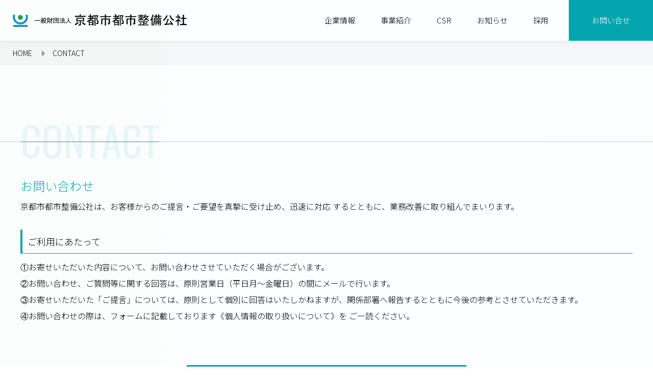

--- FILE ---
content_type: text/html; charset=UTF-8
request_url: https://kyotopublic.jp/contact/
body_size: 8592
content:
<!doctype html>
<html lang="ja">

<head>

<!-- Global site tag (gtag.js) - Google Analytics -->
<script async src="https://www.googletagmanager.com/gtag/js?id=UA-5117284-54"></script>
<script>
  window.dataLayer = window.dataLayer || [];
  function gtag(){dataLayer.push(arguments);}
  gtag('js', new Date());

  gtag('config', 'UA-5117284-54');
</script>

<meta charset="UTF-8">

<meta name="viewport" content="width=device-width, initial-scale=1, minimum-scale=1.0, maximum-scale=10.0, user-scalable=yes">
<meta http-equiv="X-UA-Compatible" content="IE=edge">


<meta name="Keywords" content="京都市都市整備公社,駐車場開発,駐車場,コインパーキング,駐輪場,レンタル,レンタサイクル,シェアサイクル,排水機,排水機場,CSR,採用" />
    <link rel="canonical" href="https://kyotopublic.jp/contact/" />

<link rel="icon" href="https://kyotopublic.jp/wp-content/themes/kyotopublic/files/img/common/favicon.ico">
<link rel="apple-touch-icon" sizes="180x180" href="https://kyotopublic.jp/wp-content/themes/kyotopublic/files/img/common/apple-touch-icon.png">
<link rel="icon" type="image/png" href="https://kyotopublic.jp/wp-content/themes/kyotopublic/files/img/common/android-chrome-256x256.png">

<meta name='robots' content='index, follow, max-image-preview:large, max-snippet:-1, max-video-preview:-1' />

	<!-- This site is optimized with the Yoast SEO plugin v24.9 - https://yoast.com/wordpress/plugins/seo/ -->
	<title>CONTACT - 京都市都市整備公社</title>
	<meta name="description" content="一般財団法人 京都市都市整備公社のお問い合わせページです。公社では，お客様及び市民の皆さんからの提言・要望・苦情を真摯に受け止め，迅速に対応するとともに，業務改善の手がかりとして積極的に業務に反映してまいります。" />
	<link rel="canonical" href="https://kyotopublic.jp/contact/" />
	<meta property="og:locale" content="ja_JP" />
	<meta property="og:type" content="article" />
	<meta property="og:title" content="CONTACT - 京都市都市整備公社" />
	<meta property="og:description" content="一般財団法人 京都市都市整備公社のお問い合わせページです。公社では，お客様及び市民の皆さんからの提言・要望・苦情を真摯に受け止め，迅速に対応するとともに，業務改善の手がかりとして積極的に業務に反映してまいります。" />
	<meta property="og:url" content="https://kyotopublic.jp/contact/" />
	<meta property="og:site_name" content="京都市都市整備公社" />
	<meta property="article:modified_time" content="2023-11-09T10:40:32+00:00" />
	<meta property="og:image" content="https://kyotopublic.jp/wp-content/uploads/2020/05/og.png" />
	<meta property="og:image:width" content="1200" />
	<meta property="og:image:height" content="630" />
	<meta property="og:image:type" content="image/png" />
	<meta name="twitter:card" content="summary_large_image" />
	<meta name="twitter:label1" content="推定読み取り時間" />
	<meta name="twitter:data1" content="1分" />
	<script type="application/ld+json" class="yoast-schema-graph">{"@context":"https://schema.org","@graph":[{"@type":"WebPage","@id":"https://kyotopublic.jp/contact/","url":"https://kyotopublic.jp/contact/","name":"CONTACT - 京都市都市整備公社","isPartOf":{"@id":"https://kyotopublic.jp/#website"},"datePublished":"2020-05-07T03:14:40+00:00","dateModified":"2023-11-09T10:40:32+00:00","description":"一般財団法人 京都市都市整備公社のお問い合わせページです。公社では，お客様及び市民の皆さんからの提言・要望・苦情を真摯に受け止め，迅速に対応するとともに，業務改善の手がかりとして積極的に業務に反映してまいります。","breadcrumb":{"@id":"https://kyotopublic.jp/contact/#breadcrumb"},"inLanguage":"ja","potentialAction":[{"@type":"ReadAction","target":["https://kyotopublic.jp/contact/"]}]},{"@type":"BreadcrumbList","@id":"https://kyotopublic.jp/contact/#breadcrumb","itemListElement":[{"@type":"ListItem","position":1,"name":"ホーム","item":"https://kyotopublic.jp/"},{"@type":"ListItem","position":2,"name":"CONTACT"}]},{"@type":"WebSite","@id":"https://kyotopublic.jp/#website","url":"https://kyotopublic.jp/","name":"京都市都市整備公社","description":"","publisher":{"@id":"https://kyotopublic.jp/#organization"},"potentialAction":[{"@type":"SearchAction","target":{"@type":"EntryPoint","urlTemplate":"https://kyotopublic.jp/?s={search_term_string}"},"query-input":{"@type":"PropertyValueSpecification","valueRequired":true,"valueName":"search_term_string"}}],"inLanguage":"ja"},{"@type":"Organization","@id":"https://kyotopublic.jp/#organization","name":"一般財団法人　京都市都市整備公社","url":"https://kyotopublic.jp/","logo":{"@type":"ImageObject","inLanguage":"ja","@id":"https://kyotopublic.jp/#/schema/logo/image/","url":"https://kyotopublic.jp/wp-content/uploads/2020/05/logo.png","contentUrl":"https://kyotopublic.jp/wp-content/uploads/2020/05/logo.png","width":750,"height":130,"caption":"一般財団法人　京都市都市整備公社"},"image":{"@id":"https://kyotopublic.jp/#/schema/logo/image/"}}]}</script>
	<!-- / Yoast SEO plugin. -->


<link rel="alternate" title="oEmbed (JSON)" type="application/json+oembed" href="https://kyotopublic.jp/wp-json/oembed/1.0/embed?url=https%3A%2F%2Fkyotopublic.jp%2Fcontact%2F" />
<link rel="alternate" title="oEmbed (XML)" type="text/xml+oembed" href="https://kyotopublic.jp/wp-json/oembed/1.0/embed?url=https%3A%2F%2Fkyotopublic.jp%2Fcontact%2F&#038;format=xml" />
<style id='wp-img-auto-sizes-contain-inline-css' type='text/css'>
img:is([sizes=auto i],[sizes^="auto," i]){contain-intrinsic-size:3000px 1500px}
/*# sourceURL=wp-img-auto-sizes-contain-inline-css */
</style>
<style id='wp-emoji-styles-inline-css' type='text/css'>

	img.wp-smiley, img.emoji {
		display: inline !important;
		border: none !important;
		box-shadow: none !important;
		height: 1em !important;
		width: 1em !important;
		margin: 0 0.07em !important;
		vertical-align: -0.1em !important;
		background: none !important;
		padding: 0 !important;
	}
/*# sourceURL=wp-emoji-styles-inline-css */
</style>
<style id='wp-block-library-inline-css' type='text/css'>
:root{--wp-block-synced-color:#7a00df;--wp-block-synced-color--rgb:122,0,223;--wp-bound-block-color:var(--wp-block-synced-color);--wp-editor-canvas-background:#ddd;--wp-admin-theme-color:#007cba;--wp-admin-theme-color--rgb:0,124,186;--wp-admin-theme-color-darker-10:#006ba1;--wp-admin-theme-color-darker-10--rgb:0,107,160.5;--wp-admin-theme-color-darker-20:#005a87;--wp-admin-theme-color-darker-20--rgb:0,90,135;--wp-admin-border-width-focus:2px}@media (min-resolution:192dpi){:root{--wp-admin-border-width-focus:1.5px}}.wp-element-button{cursor:pointer}:root .has-very-light-gray-background-color{background-color:#eee}:root .has-very-dark-gray-background-color{background-color:#313131}:root .has-very-light-gray-color{color:#eee}:root .has-very-dark-gray-color{color:#313131}:root .has-vivid-green-cyan-to-vivid-cyan-blue-gradient-background{background:linear-gradient(135deg,#00d084,#0693e3)}:root .has-purple-crush-gradient-background{background:linear-gradient(135deg,#34e2e4,#4721fb 50%,#ab1dfe)}:root .has-hazy-dawn-gradient-background{background:linear-gradient(135deg,#faaca8,#dad0ec)}:root .has-subdued-olive-gradient-background{background:linear-gradient(135deg,#fafae1,#67a671)}:root .has-atomic-cream-gradient-background{background:linear-gradient(135deg,#fdd79a,#004a59)}:root .has-nightshade-gradient-background{background:linear-gradient(135deg,#330968,#31cdcf)}:root .has-midnight-gradient-background{background:linear-gradient(135deg,#020381,#2874fc)}:root{--wp--preset--font-size--normal:16px;--wp--preset--font-size--huge:42px}.has-regular-font-size{font-size:1em}.has-larger-font-size{font-size:2.625em}.has-normal-font-size{font-size:var(--wp--preset--font-size--normal)}.has-huge-font-size{font-size:var(--wp--preset--font-size--huge)}.has-text-align-center{text-align:center}.has-text-align-left{text-align:left}.has-text-align-right{text-align:right}.has-fit-text{white-space:nowrap!important}#end-resizable-editor-section{display:none}.aligncenter{clear:both}.items-justified-left{justify-content:flex-start}.items-justified-center{justify-content:center}.items-justified-right{justify-content:flex-end}.items-justified-space-between{justify-content:space-between}.screen-reader-text{border:0;clip-path:inset(50%);height:1px;margin:-1px;overflow:hidden;padding:0;position:absolute;width:1px;word-wrap:normal!important}.screen-reader-text:focus{background-color:#ddd;clip-path:none;color:#444;display:block;font-size:1em;height:auto;left:5px;line-height:normal;padding:15px 23px 14px;text-decoration:none;top:5px;width:auto;z-index:100000}html :where(.has-border-color){border-style:solid}html :where([style*=border-top-color]){border-top-style:solid}html :where([style*=border-right-color]){border-right-style:solid}html :where([style*=border-bottom-color]){border-bottom-style:solid}html :where([style*=border-left-color]){border-left-style:solid}html :where([style*=border-width]){border-style:solid}html :where([style*=border-top-width]){border-top-style:solid}html :where([style*=border-right-width]){border-right-style:solid}html :where([style*=border-bottom-width]){border-bottom-style:solid}html :where([style*=border-left-width]){border-left-style:solid}html :where(img[class*=wp-image-]){height:auto;max-width:100%}:where(figure){margin:0 0 1em}html :where(.is-position-sticky){--wp-admin--admin-bar--position-offset:var(--wp-admin--admin-bar--height,0px)}@media screen and (max-width:600px){html :where(.is-position-sticky){--wp-admin--admin-bar--position-offset:0px}}
/*wp_block_styles_on_demand_placeholder:696554c8c51a7*/
/*# sourceURL=wp-block-library-inline-css */
</style>
<style id='classic-theme-styles-inline-css' type='text/css'>
/*! This file is auto-generated */
.wp-block-button__link{color:#fff;background-color:#32373c;border-radius:9999px;box-shadow:none;text-decoration:none;padding:calc(.667em + 2px) calc(1.333em + 2px);font-size:1.125em}.wp-block-file__button{background:#32373c;color:#fff;text-decoration:none}
/*# sourceURL=/wp-includes/css/classic-themes.min.css */
</style>
<link rel='stylesheet' id='yakuhan-css' href='https://cdn.jsdelivr.net/npm/yakuhanjp@3.3.1/dist/css/yakuhanjp.min.css?ver=5f2193e888c082cfefd9e544da9a8c46' type='text/css' media='all' />
<link rel='stylesheet' id='style-css' href='https://kyotopublic.jp/wp-content/themes/kyotopublic/files/css/style.css?ver=5f2193e888c082cfefd9e544da9a8c46' type='text/css' media='all' />
<link rel='stylesheet' id='contact_style-css' href='https://kyotopublic.jp/wp-content/themes/kyotopublic/files/css/contact.css?ver=5f2193e888c082cfefd9e544da9a8c46' type='text/css' media='all' />
<script type="text/javascript" src="https://ajax.googleapis.com/ajax/libs/jquery/2.2.4/jquery.min.js?ver=5f2193e888c082cfefd9e544da9a8c46" id="jquery-js"></script>
<link rel="https://api.w.org/" href="https://kyotopublic.jp/wp-json/" /><link rel="alternate" title="JSON" type="application/json" href="https://kyotopublic.jp/wp-json/wp/v2/pages/54" /><link rel="EditURI" type="application/rsd+xml" title="RSD" href="https://kyotopublic.jp/xmlrpc.php?rsd" />

<link rel='shortlink' href='https://kyotopublic.jp/?p=54' />
<link rel="llms-sitemap" href="https://kyotopublic.jp/llms.txt" />

</head>

<body class="preload">

  <div id="loading">
    <div class="loadingInner"></div>
    <div class="loadingBox">
      <div class="sk-chase">
        <div class="sk-chase-dot"></div>
        <div class="sk-chase-dot"></div>
        <div class="sk-chase-dot"></div>
        <div class="sk-chase-dot"></div>
        <div class="sk-chase-dot"></div>
        <div class="sk-chase-dot"></div>
      </div>
    </div>
  </div>

  <header class="header">
    <div class="headerInner">
            <p class="logo"><a href="/"><img src="https://kyotopublic.jp/wp-content/themes/kyotopublic/files/img/common/logo_blk.svg" alt="一般財団法人 京都市都市整備公社"></a></p>
            <span class="navButton">
        <span></span>
        <span></span>
        <span></span>
      </span>
      <div class="navBox">
        <nav class="nav">
          <ul class="gnav">
            <li class="hasSub ">
              <a href="/about/">企業情報</a>
              <div class="navSub">
                <div class="navSubInner">
                  <p class="navSubLinkL">
                    <a href="/about/">
                      <img src="https://kyotopublic.jp/wp-content/themes/kyotopublic/files/img/common/img_navBox_company_01.jpg" alt="企業情報">
                      <span>企業情報 TOP</span>
                    </a>
                  </p>
                  <div class="navSubLinkM">
                    <ul>
                                              <li><a href="/about/#rinen">理念<span class="dot"></span></a></li>
                        <li><a href="/about/#greeting">代表挨拶<span class="dot"></span></a></li>
                        <li><a href="/about/#outline">会社概要<span class="dot"></span></a></li>
                        <li><a href="/about/#history">沿革<span class="dot"></span></a></li>
                        <li><a href="/about/#organization">組織図・役員紹介<span class="dot"></span></a></li>
                        <li><a href="/about/#financial">財務情報<span class="dot"></span></a></li>
                        <li><a href="/about/#compliance">コンプライアンス<span class="dot"></span></a></li>
                                          </ul>
                  </div>
                </div>
              </div>
            </li>
            <li class="hasSub ">
              <a href="/service/">事業紹介</a>
              <div class="navSub">
                <div class="navSubInner">
                  <p class="navSubLinkL">
                    <a href="/service/">
                      <img src="https://kyotopublic.jp/wp-content/themes/kyotopublic/files/img/common/img_navBox_service_01.jpg" alt="事業紹介">
                      <span>事業紹介 TOP</span>
                    </a>
                  </p>
                  <div class="navSubLinkM">
                    <ul>
                                              <li>
                          <a href="/service/#parking">駐車場・駐輪場 事業<span class="dot"></span></a>
                          <ul class="navSubLinkS">
                            <li><a href="/service/#strong">公社の強み</a></li>
                            <li><a href="/service/#owner">資産運用をご検討中の<br>法人・土地オーナー様へ</a></li>
                          </ul>
                        </li>
                        <li><a href="/service/#rental">レンタル 事業<span class="dot"></span></a></li>
                        <li><a href="/service/#drainpipe">排水機場 事業<span class="dot"></span></a></li>
                        <li><a href="/service/#hotel">ホテル 事業<span class="dot"></span></a></li>
                                          </ul>
                  </div>
                </div>
              </div>
            </li>
            <li class="hasSub ">
              <a href="/csr/">CSR</a>
              <div class="navSub">
                <div class="navSubInner">
                  <p class="navSubLinkL">
                    <a href="/csr/">
                      <img src="https://kyotopublic.jp/wp-content/themes/kyotopublic/files/img/common/img_navBox_csr_01.jpg" alt="CSR">
                      <span>CSR TOP</span>
                    </a>
                  </p>
                  <div class="navSubLinkM">
                    <ul>
                                              <li><a href="/csr/#csr">活動指針<span class="dot"></span></a></li>
                        <li><a href="/csr/#polisy">基本方針<span class="dot"></span></a></li>
                        <li><a href="/csr/#proclamation">環境宣言<span class="dot"></span></a></li>
                        <li><a href="/csr/#system">推進体制<span class="dot"></span></a></li>
                        <li><a href="/csr/#research">研修<span class="dot"></span></a></li>
                        <li><a href="/csr/#partnership">パートナーシップ<span class="dot"></span></a></li>
                        <li><a href="/csr/#effort">取り組みの方向性<span class="dot"></span></a></li>
                                          </ul>
                  </div>
                </div>
              </div>
            </li>
            <li >
              <a href="/news/">お知らせ</a>
            </li>
            <li >
              <a href="/recruit/">採用</a>
            </li>
            <li class="btnContact">
              <a href="/contact/">お問い合せ</a>
            </li>
          </ul>
        </nav>
      </div>
    </div>
  </header>

  <span class="navOv"></span>



<div class="topicPath">
  <ul>
    <li><a href="/">HOME</a></li>
    <li>CONTACT</li>
  </ul>
</div>

<main>

<section class="sec secContact">
  <div class="secTtl">
    <div class="secTtlInner">
      <h2><span>CONTACT</span></h2>
      <h3>お問い合わせ</h3>
      <p class="secTxt">京都市都市整備公社は、お客様からのご提言・ご要望を真摯に受け止め、迅速に対応 するとともに、業務改善に取り組んでまいります。</p>
    </div>
  </div>
  <div class="secInner">
    <h4 class="secTtlContact">ご利用にあたって</h4>
    <ul class="secContactList">
      <li><span>①</span>お寄せいただいた内容について、お問い合わせさせていただく場合がございます。</li>
      <li><span>②</span>お問い合わせ、ご質問等に関する回答は、原則営業日（平日月〜金曜日）の間にメールで行います。</li>
      <li><span>③</span>お寄せいただいた「ご提言」については、原則として個別に回答はいたしかねますが、関係部署へ報告するとともに今後の参考とさせていただきます。</li>
      <li><span>④</span>お問い合わせの際は、フォームに記載しております《個人情報の取り扱いについて》を ご一読ください。</li>
    </ul>
<div class="btn__form">
            <a href="https://forms.gle/hZmUUZ3JJrskKCyE7" target="_blank" rel="noopener">
              <div class="btn__form-box">
                <h4>お問い合わせはこちら</h4>
                <p class="btn__form-txt">Googleフォームへ移動します。</p>
              </div>
            </a>
          </div>
  </div>
  
</section>

</main>



<p></p>


<footer class="footer">
  <div class="footerCover">
    <div class="footerInner">
      <div class="footerTop">
        <h2>PARK“ING”</h2>
        <h3>駐車場開発を通じて新しい地域・社会を創造する</h3>
        <div class="footerTopBtn">
          <div class="footerTel">
            <a href="tel:075-361-7431">
              <div class="footerTelBox">
                <p class="footerTelNum"><span>TEL:</span>075-361-7431</p>
                <p class="footerTelTxt">（受付時間：平日8:30-17:15）</p>
              </div>
            </a>
          </div>
          <div class="footerContact">
            <a href="/contact/">
              <div class="footerContactBox">
                <h4>CONTACT</h4>
                <p class="footerContactTxt">お問い合わせ</p>
              </div>
            </a>
          </div>
        </div>
      </div>

      <div class="footerBtm">
        <div class="footerLink">
          <ul>
            <li>
              <a href="/about/" class="pc">企業情報</a>
              <p class="accHeader sp">企業情報</p>
              <ul class="accCont">
                <li class="sp"><a href="/about/">企業情報 TOP</a></li>
                <li><a href="/about/#rinen">理念</a></li>
                <li><a href="/about/#greeting">代表挨拶</a></li>
                <li><a href="/about/#outline">会社概要</a></li>
                <li><a href="/about/#history">沿革</a></li>
                <li><a href="/about/#organization">組織図・役員紹介</a></li>
                <li><a href="/about/#financial">財務情報</a></li>
                <li><a href="/about/#compliance">コンプライアンス</a></li>
              </ul>
            </li>
          </ul>
          <ul>
            <li>
              <a href="/service/" class="pc">事業紹介</a>
              <p class="accHeader sp">事業紹介</p>
              <ul class="accCont">
                <li class="sp"><a href="/service/">事業紹介 TOP</a></li>
                <li><a href="/service/#parking">駐車場・駐輪場事業</a></li>
                <li><a href="/service/#rental">レンタル事業</a></li>
                <li><a href="/service/#drainpipe">排水機場事業</a></li>
                <li><a href="/service/#hotel">ホテル事業</a></li>
              </ul>
            </li>
          </ul>
          <ul>
            <li>
              <a href="/csr/" class="pc">CSR</a>
              <p class="accHeader sp">CSR</p>
              <ul class="accCont">
                <li class="sp"><a href="">CSR TOP</a></li>
                <li><a href="/csr/#csr">活動指針</a></li>
                <li><a href="/csr/#polisy">基本方針</a></li>
                <li><a href="/csr/#proclamation">環境宣言</a></li>
                <li><a href="/csr/#system">推進体制</a></li>
                <li><a href="/csr/#research">研修</a></li>
                <li><a href="/csr/#partnership">パートナーシップ</a></li>
                <li><a href="/csr/#effort">取り組みの方向性</a></li>
              </ul>
            </li>
          </ul>
          <ul>
            <li>
              <a href="/news/">お知らせ</a>
            </li>
            <li>
              <a href="/recruit/">採用</a>
            </li>
          </ul>
        </div>
        <div class="footerAccess">
          <h3>ACCESS</h3>
          <p>〒600-8421<br>京都市下京区綾小路通烏丸西入童侍者町167番<br>TEL:075-361-7431／FAX:075-371-7504</p>
          <p class="btnCommon wht">
            <a href="https://goo.gl/maps/zAguC4zzziZ4WPrn9" target="_blank">GOOGLE MAP</a>
          </p>
        </div>
      </div>
    </div>
  </div>

  <div class="footerBnr">
    <ul>
      <li><a href="https://www.kyotopublic.or.jp/" target="_blank"><img src="https://kyotopublic.jp/wp-content/themes/kyotopublic/files/img/common/logo_kyoto.png" alt="京都・滋賀駐車場なび"></a></li>
      <li><a href="https://osaka-parking.jp/" target="_blank"><img src="https://kyotopublic.jp/wp-content/themes/kyotopublic/files/img/common/logo_osaka.png" alt="大阪・神戸・奈良駐車場なび"></a></li>
      <!-- <li><a href="https://www.kyotopublic.or.jp/" target="_blank"><img src="https://kyotopublic.jp/wp-content/themes/kyotopublic/files/img/common/logo_parking.jpg" alt="京都駐車場ナビ"></a></li> -->
      <li><a href="https://www.kyotopublic.or.jp/teiki-parking/" target="_blank"><img src="https://kyotopublic.jp/wp-content/themes/kyotopublic/files/img/common/logo_teiki.jpg" alt="京都市で月極・定期駐車場探しなら京都月極定期駐車場ナビ"></a></li>
    </ul>
  </div>

  <div class="footerCopy">
    <h2><img src="https://kyotopublic.jp/wp-content/themes/kyotopublic/files/img/common/logo_blk.svg" alt="一般財団法人 京都市都市整備公社"></h2>
    <ul class="listSns">
      <li><a href="https://www.facebook.com/reporepo.cycle/" target="_blank"><img src="https://kyotopublic.jp/wp-content/themes/kyotopublic/files/img/common/ico_facebook.png" alt="Facebook"></a></li>
      <li><a href="https://www.instagram.com/kurutto_park/" target="_blank"><img src="https://kyotopublic.jp/wp-content/themes/kyotopublic/files/img/common/ico_instagram.png" alt="Instagram"></a></li>
      <li><a href="https://twitter.com/reporepo_cycle" target="_blank"><img src="https://kyotopublic.jp/wp-content/themes/kyotopublic/files/img/common/ico_twitter.png" alt="Twitter"></a></li>
      <!-- <li><a href="https://lin.ee/AD9urVM" target="_blank"><img src="https://kyotopublic.jp/wp-content/themes/kyotopublic/files/img/common/ico_line.png" alt="LINE"></a></li> -->
      <li><a href="https://lin.ee/AD9urVM" target="_blank"><img src="https://kyotopublic.jp/wp-content/themes/kyotopublic/files/img/common/ico_line_kyoto.png" alt="LINE"></a></li>
      <li><a href="https://line.me/R/ti/p/%40766adpwr" target="_blank"><img src="https://kyotopublic.jp/wp-content/themes/kyotopublic/files/img/common/ico_line_osaka.png" alt="LINE"></a></li>
      <li><a href="https://ameblo.jp/kuruto-kyoto/" class="listSnsLast" target="_blank"><img src="https://kyotopublic.jp/wp-content/themes/kyotopublic/files/img/common/ico_ameba.png" alt="AMEBA"></a></li>
    </ul>
    <small>© KYOTO CITY DEVELOPMENT PUBLIC CORPORATION</small>
  </div>

  <p class="pageTop">
    <a href="#"><img src="https://kyotopublic.jp/wp-content/themes/kyotopublic/files/img/common/pagetop.svg" alt="pagetop"></a>
  </p>

</footer>

<script type="speculationrules">
{"prefetch":[{"source":"document","where":{"and":[{"href_matches":"/*"},{"not":{"href_matches":["/wp-*.php","/wp-admin/*","/wp-content/uploads/*","/wp-content/*","/wp-content/plugins/*","/wp-content/themes/kyotopublic/*","/*\\?(.+)"]}},{"not":{"selector_matches":"a[rel~=\"nofollow\"]"}},{"not":{"selector_matches":".no-prefetch, .no-prefetch a"}}]},"eagerness":"conservative"}]}
</script>
<script type="text/javascript" src="https://kyotopublic.jp/wp-content/themes/kyotopublic/files/js/common.js?ver=5f2193e888c082cfefd9e544da9a8c46" id="common-temp-js"></script>
<script id="wp-emoji-settings" type="application/json">
{"baseUrl":"https://s.w.org/images/core/emoji/17.0.2/72x72/","ext":".png","svgUrl":"https://s.w.org/images/core/emoji/17.0.2/svg/","svgExt":".svg","source":{"concatemoji":"https://kyotopublic.jp/wp-includes/js/wp-emoji-release.min.js?ver=5f2193e888c082cfefd9e544da9a8c46"}}
</script>
<script type="module">
/* <![CDATA[ */
/*! This file is auto-generated */
const a=JSON.parse(document.getElementById("wp-emoji-settings").textContent),o=(window._wpemojiSettings=a,"wpEmojiSettingsSupports"),s=["flag","emoji"];function i(e){try{var t={supportTests:e,timestamp:(new Date).valueOf()};sessionStorage.setItem(o,JSON.stringify(t))}catch(e){}}function c(e,t,n){e.clearRect(0,0,e.canvas.width,e.canvas.height),e.fillText(t,0,0);t=new Uint32Array(e.getImageData(0,0,e.canvas.width,e.canvas.height).data);e.clearRect(0,0,e.canvas.width,e.canvas.height),e.fillText(n,0,0);const a=new Uint32Array(e.getImageData(0,0,e.canvas.width,e.canvas.height).data);return t.every((e,t)=>e===a[t])}function p(e,t){e.clearRect(0,0,e.canvas.width,e.canvas.height),e.fillText(t,0,0);var n=e.getImageData(16,16,1,1);for(let e=0;e<n.data.length;e++)if(0!==n.data[e])return!1;return!0}function u(e,t,n,a){switch(t){case"flag":return n(e,"\ud83c\udff3\ufe0f\u200d\u26a7\ufe0f","\ud83c\udff3\ufe0f\u200b\u26a7\ufe0f")?!1:!n(e,"\ud83c\udde8\ud83c\uddf6","\ud83c\udde8\u200b\ud83c\uddf6")&&!n(e,"\ud83c\udff4\udb40\udc67\udb40\udc62\udb40\udc65\udb40\udc6e\udb40\udc67\udb40\udc7f","\ud83c\udff4\u200b\udb40\udc67\u200b\udb40\udc62\u200b\udb40\udc65\u200b\udb40\udc6e\u200b\udb40\udc67\u200b\udb40\udc7f");case"emoji":return!a(e,"\ud83e\u1fac8")}return!1}function f(e,t,n,a){let r;const o=(r="undefined"!=typeof WorkerGlobalScope&&self instanceof WorkerGlobalScope?new OffscreenCanvas(300,150):document.createElement("canvas")).getContext("2d",{willReadFrequently:!0}),s=(o.textBaseline="top",o.font="600 32px Arial",{});return e.forEach(e=>{s[e]=t(o,e,n,a)}),s}function r(e){var t=document.createElement("script");t.src=e,t.defer=!0,document.head.appendChild(t)}a.supports={everything:!0,everythingExceptFlag:!0},new Promise(t=>{let n=function(){try{var e=JSON.parse(sessionStorage.getItem(o));if("object"==typeof e&&"number"==typeof e.timestamp&&(new Date).valueOf()<e.timestamp+604800&&"object"==typeof e.supportTests)return e.supportTests}catch(e){}return null}();if(!n){if("undefined"!=typeof Worker&&"undefined"!=typeof OffscreenCanvas&&"undefined"!=typeof URL&&URL.createObjectURL&&"undefined"!=typeof Blob)try{var e="postMessage("+f.toString()+"("+[JSON.stringify(s),u.toString(),c.toString(),p.toString()].join(",")+"));",a=new Blob([e],{type:"text/javascript"});const r=new Worker(URL.createObjectURL(a),{name:"wpTestEmojiSupports"});return void(r.onmessage=e=>{i(n=e.data),r.terminate(),t(n)})}catch(e){}i(n=f(s,u,c,p))}t(n)}).then(e=>{for(const n in e)a.supports[n]=e[n],a.supports.everything=a.supports.everything&&a.supports[n],"flag"!==n&&(a.supports.everythingExceptFlag=a.supports.everythingExceptFlag&&a.supports[n]);var t;a.supports.everythingExceptFlag=a.supports.everythingExceptFlag&&!a.supports.flag,a.supports.everything||((t=a.source||{}).concatemoji?r(t.concatemoji):t.wpemoji&&t.twemoji&&(r(t.twemoji),r(t.wpemoji)))});
//# sourceURL=https://kyotopublic.jp/wp-includes/js/wp-emoji-loader.min.js
/* ]]> */
</script>
</body>
</html>


--- FILE ---
content_type: text/css
request_url: https://kyotopublic.jp/wp-content/themes/kyotopublic/files/css/style.css?ver=5f2193e888c082cfefd9e544da9a8c46
body_size: 8659
content:
@import"https://fonts.googleapis.com/css2?family=Noto+Sans+JP:wght@300;500;700&family=Noto+Serif+JP:wght@300;500;700&display=swap";
@import"https://fonts.googleapis.com/css2?family=Oswald:wght@400;700&display=swap";
@import"https://fonts.googleapis.com/css2?family=Playfair+Display:wght@400;700&display=swap";
html,
body,
div,
span,
applet,
object,
iframe,
h1,
h2,
h3,
h4,
h5,
h6,
p,
blockquote,
pre,
a,
abbr,
acronym,
address,
big,
cite,
code,
del,
dfn,
em,
img,
ins,
kbd,
q,
s,
samp,
small,
strike,
strong,
sub,
sup,
tt,
var,
b,
u,
i,
center,
dl,
dt,
dd,
ol,
ul,
li,
fieldset,
form,
label,
legend,
table,
caption,
tbody,
tfoot,
thead,
tr,
th,
td,
article,
aside,
canvas,
details,
embed,
figure,
figcaption,
footer,
header,
hgroup,
menu,
nav,
output,
ruby,
section,
summary,
time,
mark,
audio,
video {
  margin: 0;
  padding: 0;
  border: 0;
  font-size: 100%;
  font: inherit;
  vertical-align: baseline
}
article,
aside,
details,
figcaption,
figure,
main,
footer,
header,
hgroup,
menu,
nav,
section {
  display: block
}
ol,
ul {
  list-style: none
}
blockquote,
q {
  quotes: none
}
blockquote::before,
blockquote::after,
q::before,
q::after {
  content: "";
  content: none
}
table {
  border-collapse: collapse;
  border-spacing: 0
}
img {
  vertical-align: bottom
}
* {
  -webkit-box-sizing: border-box;
  box-sizing: border-box
}
*::before,
*::after {
  -webkit-box-sizing: border-box;
  box-sizing: border-box
}
html {
  font-size: 14px;
  -webkit-font-smoothing: antialiased;
  -webkit-tap-highlight-color: rgba(0, 0, 0, 0)
}
input[type=text] {
  padding: 0;
  border: none;
  border-radius: 0;
  outline: none;
  background: none
}
textarea {
  -webkit-appearance: none;
  -moz-appearance: none;
  appearance: none;
  resize: none;
  padding: 0;
  border: 0;
  outline: none;
  background: rgba(0, 0, 0, 0)
}
select {
  border: none;
  outline: none
}
html,
body {
  font-size: 62.5%
}
body {
  font-family: "Noto Sans JP", sans-serif;
  width: 100%;
  -webkit-text-size-adjust: 100%;
  font-size: 14px;
  font-size: 1.4rem;
  font-weight: 300;
  line-height: 2;
  color: #000
}
body.menuOpen {
  overflow: hidden
}
.preload * {
  -webkit-transition: none !important;
  -moz-transition: none !important;
  -ms-transition: none !important;
  -o-transition: none !important;
  transition: none !important
}
a {
  text-decoration: none;
  color: #000
}
a:hover,
a:active {
  text-decoration: none
}
.txtC {
  text-align: center !important
}
.txtR {
  text-align: right !important
}
.txtL {
  text-align: left !important
}
.txtRed {
  color: #ff2424 !important
}
.txtBold {
  font-weight: 500 !important
}
.normal {
  font-weight: normal !important
}
.hasIndent {
  text-indent: 1em !important;
  margin-bottom: 15px
}
.pc {
  display: none !important
}
@media screen and (min-width: 769px) {
  .pc {
    display: block !important
  }
}
@media screen and (min-width: 769px) {
  .sp {
    display: none !important
  }
}
#loading {
  background-image: -moz-linear-gradient(0deg, rgb(0, 165, 171) 0%, rgb(77, 172, 252) 100%);
  background-image: -webkit-linear-gradient(0deg, rgb(0, 165, 171) 0%, rgb(77, 172, 252) 100%);
  background-image: -ms-linear-gradient(0deg, rgb(0, 165, 171) 0%, rgb(77, 172, 252) 100%);
  width: 100%;
  height: 100%;
  position: fixed;
  top: 0;
  left: 0;
  text-align: center;
  z-index: 99999;
  display: flex;
  justify-content: center;
  align-items: center;
  pointer-events: none;
  transition: all 1s 1s
}
#loading.completion {
  opacity: 0
}
.sk-chase {
  width: 40px;
  height: 40px;
  position: relative;
  animation: sk-chase 2.5s infinite linear both
}
.sk-chase-dot {
  width: 100%;
  height: 100%;
  position: absolute;
  left: 0;
  top: 0;
  animation: sk-chase-dot 2s infinite ease-in-out both
}
.sk-chase-dot:before {
  content: "";
  display: block;
  width: 25%;
  height: 25%;
  background-color: #fff;
  border-radius: 100%;
  animation: sk-chase-dot-before 2s infinite ease-in-out both
}
.sk-chase-dot:nth-child(1) {
  animation-delay: -1.1s
}
.sk-chase-dot:nth-child(2) {
  animation-delay: -1s
}
.sk-chase-dot:nth-child(3) {
  animation-delay: -0.9s
}
.sk-chase-dot:nth-child(4) {
  animation-delay: -0.8s
}
.sk-chase-dot:nth-child(5) {
  animation-delay: -0.7s
}
.sk-chase-dot:nth-child(6) {
  animation-delay: -0.6s
}
.sk-chase-dot:nth-child(1):before {
  animation-delay: -1.1s
}
.sk-chase-dot:nth-child(2):before {
  animation-delay: -1s
}
.sk-chase-dot:nth-child(3):before {
  animation-delay: -0.9s
}
.sk-chase-dot:nth-child(4):before {
  animation-delay: -0.8s
}
.sk-chase-dot:nth-child(5):before {
  animation-delay: -0.7s
}
.sk-chase-dot:nth-child(6):before {
  animation-delay: -0.6s
}
@keyframes sk-chase {
  100% {
    transform: rotate(360deg)
  }
}
@keyframes sk-chase-dot {
  80%,
  100% {
    transform: rotate(360deg)
  }
}
@keyframes sk-chase-dot-before {
  50% {
    transform: scale(0.4)
  }
  100%,
  0% {
    transform: scale(1)
  }
}
.topicPath {
  display: block;
  overflow-x: auto;
  white-space: nowrap;
  -webkit-overflow-scrolling: touch;
  width: 100%;
  background: #f7f7f7;
  padding: 60px 25px 10px
}
@media screen and (min-width: 1025px) {
  .topicPath {
    padding: 90px 25px 10px
  }
}
.topicPath ul {
  display: flex;
  justify-content: flex-start
}
.topicPath ul li {
  font-size: 1.2rem
}
@media screen and (min-width: 769px) {
  .topicPath ul li {
    font-size: 1.4rem
  }
}
.topicPath ul li a {
  padding-right: 25px;
  margin-right: 15px;
  position: relative
}
.topicPath ul li a:after {
  content: url(../img/common/ico_triangle_right.svg);
  height: 12px;
  width: 6px;
  position: absolute;
  top: 50%;
  transform: translateY(-6px);
  right: 0;
  line-height: 1
}
.topicPath ul li:last-child {
  padding-right: 25px
}
.list01 li {
  display: flex;
  flex-wrap: wrap;
  justify-content: flex-start;
  margin-bottom: 20px;
  border-bottom: 1px solid #d0d0d0;
  padding-bottom: 10px
}
@media screen and (min-width: 769px) {
  .list01 li {
    flex-wrap: nowrap;
    border-bottom: none;
    padding-bottom: 0
  }
}
.list01 li .list01Ttl {
  flex: 0 0 100%;
  margin-bottom: 10px;
  display: flex
}
@media screen and (min-width: 769px) {
  .list01 li .list01Ttl {
    flex: 0 0 150px;
    margin-right: 50px;
    padding-left: 25px;
    border-bottom: none;
    border-right: 1px solid #d0d0d0
  }
}
.list01 li .list01Ttl span {
  height: 5px;
  width: 5px;
  border-radius: 50%;
  background: #00a5ab;
  margin-right: 10px;
  margin-top: 13px
}
.list02 li {
  margin-bottom: 30px
}
.list02 li h4 {
  font-size: 1.6rem;
  margin-bottom: 5px
}
@media screen and (min-width: 769px) {
  .list02 li h4 {
    font-size: 2rem
  }
}
.list02 li h4 span {
  color: #00a5ab
}
.list02 li p {
  color: #5d5d5d
}
.listImg {
  text-align: center
}
.listImg img {
  width: 100%;
  max-width: 1000px
}
.listInline li {
  text-align: left;
  display: inline-block;
  margin-right: 15px;
  color: #5d5d5d;
  border: none !important;
  padding: 0 !important;
  margin-bottom: 0 !important
}
.tbl01 {
  width: 100%;
  margin-bottom: 50px;
  font-size: 1.3rem
}
@media screen and (min-width: 351px) {
  .tbl01 {
    font-size: 1.4rem
  }
}
@media screen and (min-width: 481px) {
  .tbl01 {
    font-size: 1.6rem
  }
}
.tbl01 tr {
  display: flex;
  flex-wrap: wrap
}
@media screen and (min-width: 769px) {
  .tbl01 tr {
    display: table-row
  }
}
.tbl01 th,
.tbl01 td {
  padding: 10px;
  border: 2px solid #fff;
  display: flex;
  align-items: center;
  vertical-align: middle
}
@media screen and (min-width: 769px) {
  .tbl01 th,
  .tbl01 td {
    padding: 5px 10px;
    display: table-cell
  }
}
.tbl01 th {
  font-family: "Oswald", sans-serif;
  text-align: center;
  background: #dbf6f7;
  width: 30%
}
@media screen and (min-width: 769px) {
  .tbl01 th {
    width: 12%;
    min-width: 195px
  }
}
.tbl01 th.typeLeft {
  text-align: left;
  padding: 5px 10px 5px 25px
}
.tbl01 td.type01 {
  text-align: left;
  background: #edfafb;
  padding: 10px;
  width: 70%
}
@media screen and (min-width: 769px) {
  .tbl01 td.type01 {
    text-align: right;
    width: 12%;
    padding: 5px 25px 5px 10px
  }
}
.tbl01 td.type02 {
  background: #f7fdfd;
  padding: 10px;
  line-height: 1.5
}
@media screen and (min-width: 769px) {
  .tbl01 td.type02 {
    padding: 5px 10px
  }
}
.tbl01 td.typeLeft {
  text-align: left;
  padding: 5px 10px 5px 25px
}
.tbl01.spType01 th {
  width: 100%;
  text-align: left;
  min-width: 125px
}
@media screen and (min-width: 769px) {
  .tbl01.spType01 th {
    width: 9%;
    text-align: center
  }
}
.tbl01.spType01 .typeLeft {
  width: 30%;
  padding: 10px;
  text-align: left;
  white-space: nowrap;
  background: #edfafb
}
@media screen and (min-width: 769px) {
  .tbl01.spType01 .typeLeft {
    width: 12%;
    padding: 8px 10px
  }
}
.tbl01.spType01 .type02 {
  width: 70%
}
@media screen and (min-width: 769px) {
  .tbl01.spType01 .type02 {
    width: auto
  }
}
.tbl01 .tbl01Pc {
  display: none !important
}
@media screen and (min-width: 769px) {
  .tbl01 .tbl01Pc {
    display: table-cell !important
  }
}
.tbl02 {
  width: 100%;
  font-size: 1.3rem
}
@media screen and (min-width: 351px) {
  .tbl02 {
    font-size: 1.4rem
  }
}
@media screen and (min-width: 481px) {
  .tbl02 {
    font-size: 1.6rem
  }
}
.tbl02 th,
.tbl02 td {
  padding: 10px;
  border: 2px solid #fff;
  vertical-align: middle
}
@media screen and (min-width: 769px) {
  .tbl02 th,
  .tbl02 td {
    padding: 5px 10px
  }
}
.tbl02 th {
  font-family: "Oswald", sans-serif;
  background: #edfafb;
  width: 30%
}
@media screen and (min-width: 769px) {
  .tbl02 th {
    width: 12%;
    min-width: 125px
  }
}
.tbl02 td {
  background: #f7fdfd
}
.btn3Col {
  display: grid;
  grid-template-columns: 1fr;
  gap: 20px 30px
}
@media screen and (min-width: 769px) {
  .btn3Col {
    grid-template-columns: 1fr 1fr
  }
}
@media screen and (min-width: 1025px) {
  .btn3Col {
    grid-template-columns: 1fr 1fr 1fr
  }
}
.btn3Col p {
  height: auto;
  line-height: 1.5
}
.btn3Col p a {
  padding: 20px;
  min-height: 88px;
  font-size: 1.4rem;
  display: flex;
  justify-content: center;
  align-items: center
}
@media screen and (min-width: 769px) {
  .btn3Col p a {
    font-size: 1.6rem
  }
}
.cf:after {
  content: ".";
  display: block;
  height: 0;
  font-size: 0;
  clear: both;
  visibility: hidden
}
.cf {
  display: inline-block
}
* html .cf {
  height: 1%
}
.cf {
  display: block
}
.header {
  background: #fff;
  width: 100%;
  height: 50px;
  box-shadow: 0px 3px 7px 0px rgba(4, 0, 0, .05);
  position: fixed;
  z-index: 9999
}
@media screen and (min-width: 1025px) {
  .header {
    height: 80px
  }
}
.header .headerInner {
  display: flex;
  justify-content: space-between;
  align-items: center;
  position: relative
}
.header .headerInner h1,
.header .headerInner .logo {
  height: 50px
}
@media screen and (min-width: 1025px) {
  .header .headerInner h1,
  .header .headerInner .logo {
    height: 80px
  }
}
.header .headerInner h1 img,
.header .headerInner .logo img {
  height: 17px
}
@media screen and (min-width: 481px) {
  .header .headerInner h1 img,
  .header .headerInner .logo img {
    height: 25px
  }
}
.header .headerInner h1 a,
.header .headerInner .logo a {
  display: block;
  height: 100%;
  padding: 0 15px;
  display: flex;
  justify-content: center;
  align-items: center;
  transition: all .3s
}
@media screen and (min-width: 769px) {
  .header .headerInner h1 a,
  .header .headerInner .logo a {
    padding: 0 25px
  }
}
@media screen and (min-width: 1025px) {
  .header .headerInner h1 a:hover,
  .header .headerInner .logo a:hover {
    opacity: .7
  }
}
.header .headerInner .navBox {
  padding: 50px 20px;
  opacity: 0;
  pointer-events: none;
  transition: all .5s .01s;
  position: fixed;
  width: 100%;
  height: 100vh;
  top: 0;
  background-image: -moz-linear-gradient(0deg, rgb(0, 165, 171) 0%, rgb(77, 172, 252) 100%);
  background-image: -webkit-linear-gradient(0deg, rgb(0, 165, 171) 0%, rgb(77, 172, 252) 100%);
  background-image: -ms-linear-gradient(0deg, rgb(0, 165, 171) 0%, rgb(77, 172, 252) 100%);
  display: flex;
  justify-content: center;
  overflow-y: scroll
}
@media screen and (min-width: 1025px) {
  .header .headerInner .navBox {
    transition: none;
    padding: 0;
    position: static;
    opacity: 1;
    pointer-events: all;
    width: auto;
    height: auto;
    background: none;
    overflow-y: inherit
  }
}
.header .headerInner .navBox.open {
  opacity: 1;
  pointer-events: all
}
@media screen and (min-width: 1025px) {
  .header .headerInner .navBox.open {
    opacity: 1;
    pointer-events: all
  }
}
.header .headerInner .navBox .nav .gnav {
  display: flex;
  justify-content: center;
  align-items: center;
  flex-wrap: wrap
}
@media screen and (min-width: 1025px) {
  .header .headerInner .navBox .nav .gnav {
    display: flex;
    flex-wrap: nowrap
  }
}
.header .headerInner .navBox .nav .gnav>li {
  width: 100%;
  margin-bottom: 25px
}
@media screen and (min-width: 1025px) {
  .header .headerInner .navBox .nav .gnav>li {
    width: auto;
    margin-bottom: 0
  }
}
@media screen and (min-width: 1025px) {
  .header .headerInner .navBox .nav .gnav>li.active>a:before {
    content: "";
    height: 2px;
    width: 100%;
    background: #139da2;
    position: absolute;
    top: 0;
    left: 0
  }
}
.header .headerInner .navBox .nav .gnav>li a {
  color: #fff;
  display: block;
  font-size: 1.5rem;
  height: 50px;
  line-height: 50px;
  padding: 0 15px;
  position: relative;
  text-align: center
}
@media screen and (min-width: 1025px) {
  .header .headerInner .navBox .nav .gnav>li a {
    color: #000;
    text-align: left;
    height: 80px;
    line-height: 80px;
    padding: 0 20px;
    position: relative
  }
}
@media screen and (min-width: 1201px) {
  .header .headerInner .navBox .nav .gnav>li a {
    padding: 0 25px
  }
}
.header .headerInner .navBox .nav .gnav>li .navSub {
  transition: none
}
@media screen and (min-width: 1025px) {
  .header .headerInner .navBox .nav .gnav>li .navSub {
    opacity: 0;
    pointer-events: none;
    position: absolute;
    z-index: 10;
    width: 100%;
    max-width: 1600px;
    top: 80px;
    left: 50%;
    transform: translateX(-50%);
    box-shadow: 0px 3px 7px 0px rgba(4, 0, 0, .05)
  }
}
.header .headerInner .navBox .nav .gnav>li .navSub .navSubInner {
  display: flex;
  justify-content: space-between;
  align-items: center;
  flex-wrap: wrap;
  padding: 5px
}
@media screen and (min-width: 1025px) {
  .header .headerInner .navBox .nav .gnav>li .navSub .navSubInner {
    transform: translateY(10px);
    background: #f0feff;
    box-shadow: 0px 3px 7px 0px rgba(4, 0, 0, .05) inset;
    transition: all .3s;
    padding: 20px
  }
}
.header .headerInner .navBox .nav .gnav>li .navSub .navSubInner .navSubLinkL {
  width: 100%;
  margin-bottom: 25px;
  font-family: "Oswald", sans-serif
}
@media screen and (min-width: 1025px) {
  .header .headerInner .navBox .nav .gnav>li .navSub .navSubInner .navSubLinkL {
    width: 40%;
    margin-bottom: 0
  }
}
.header .headerInner .navBox .nav .gnav>li .navSub .navSubInner .navSubLinkL a {
  display: block;
  height: 100%;
  position: relative;
  padding: 0;
  overflow: hidden
}
.header .headerInner .navBox .nav .gnav>li .navSub .navSubInner .navSubLinkL a span {
  position: absolute;
  top: 50%;
  left: 50%;
  transform: translate(-50%, -50%);
  font-size: 1.8rem;
  color: #fff;
  z-index: 50
}
@media screen and (min-width: 769px) {
  .header .headerInner .navBox .nav .gnav>li .navSub .navSubInner .navSubLinkL a span {
    font-size: 2rem
  }
}
@media screen and (min-width: 1025px) {
  .header .headerInner .navBox .nav .gnav>li .navSub .navSubInner .navSubLinkL a span {
    font-size: 2.4rem
  }
}
.header .headerInner .navBox .nav .gnav>li .navSub .navSubInner .navSubLinkL a img {
  width: 100%;
  transition: all .3s
}
.header .headerInner .navBox .nav .gnav>li .navSub .navSubInner .navSubLinkL a:after {
  content: "";
  background-image: -moz-linear-gradient(0deg, rgb(0, 165, 171) 0%, rgb(77, 172, 252) 100%);
  background-image: -webkit-linear-gradient(0deg, rgb(0, 165, 171) 0%, rgb(77, 172, 252) 100%);
  background-image: -ms-linear-gradient(0deg, rgb(0, 165, 171) 0%, rgb(77, 172, 252) 100%);
  height: 100%;
  width: 100%;
  display: block;
  opacity: .5;
  top: 0;
  left: 0;
  border-radius: 0;
  transform: translate(0);
  z-index: 10;
  transition: all .3s
}
.header .headerInner .navBox .nav .gnav>li .navSub .navSubInner .navSubLinkL a:before {
  display: block;
  content: url(../img/common/arrow_wht.svg);
  width: 50px;
  position: absolute;
  right: 25px;
  top: 50%;
  transform: translateY(-50%);
  transition: all .3s;
  z-index: 100
}
@media screen and (min-width: 1025px) {
  .header .headerInner .navBox .nav .gnav>li .navSub .navSubInner .navSubLinkL a:hover img {
    transform: scale(1.1, 1.1)
  }
  .header .headerInner .navBox .nav .gnav>li .navSub .navSubInner .navSubLinkL a:hover:after {
    opacity: 0
  }
}
.header .headerInner .navBox .nav .gnav>li .navSub .navSubInner .navSubLinkM {
  display: flex;
  align-items: center;
  width: 100%
}
@media screen and (min-width: 1025px) {
  .header .headerInner .navBox .nav .gnav>li .navSub .navSubInner .navSubLinkM {
    width: 55%
  }
}
.header .headerInner .navBox .nav .gnav>li .navSub .navSubInner .navSubLinkM ul {
  width: 100%;
  display: flex;
  justify-content: space-between;
  flex-wrap: wrap
}
@media screen and (min-width: 1025px) {
  .header .headerInner .navBox .nav .gnav>li .navSub .navSubInner .navSubLinkM ul {
    justify-content: flex-start
  }
}
.header .headerInner .navBox .nav .gnav>li .navSub .navSubInner .navSubLinkM ul li {
  width: 100%
}
@media screen and (min-width: 481px) {
  .header .headerInner .navBox .nav .gnav>li .navSub .navSubInner .navSubLinkM ul li {
    width: 46%;
    margin: 0 2% 2%
  }
}
@media screen and (min-width: 769px) {
  .header .headerInner .navBox .nav .gnav>li .navSub .navSubInner .navSubLinkM ul li {
    width: 28%
  }
}
@media screen and (min-width: 1025px) {
  .header .headerInner .navBox .nav .gnav>li .navSub .navSubInner .navSubLinkM ul li {
    width: 27%;
    margin: 0 4% 1% 0
  }
}
.header .headerInner .navBox .nav .gnav>li .navSub .navSubInner .navSubLinkM ul li a {
  padding: 15px 5px;
  display: block;
  text-align: center;
  border-top: 1px solid #7cdcff;
  height: auto;
  line-height: 1.5;
  transition: all .3s;
  font-size: 1.4rem
}
@media screen and (min-width: 1025px) {
  .header .headerInner .navBox .nav .gnav>li .navSub .navSubInner .navSubLinkM ul li a {
    padding: 0 5px;
    font-size: 1.2rem;
    border-top: 1px solid #000;
    height: 60px;
    display: flex;
    justify-content: center;
    align-items: center
  }
}
@media screen and (min-width: 1201px) {
  .header .headerInner .navBox .nav .gnav>li .navSub .navSubInner .navSubLinkM ul li a {
    font-size: 1.6rem;
    height: 70px
  }
}
.header .headerInner .navBox .nav .gnav>li .navSub .navSubInner .navSubLinkM ul li a .dot {
  display: none
}
@media screen and (min-width: 1025px) {
  .header .headerInner .navBox .nav .gnav>li .navSub .navSubInner .navSubLinkM ul li a .dot {
    display: block;
    height: 8px;
    width: 8px;
    background: #000;
    position: absolute;
    top: -4px;
    left: -12px;
    border-radius: 50%;
    transition: all .3s
  }
}
@media screen and (min-width: 1025px) {
  .header .headerInner .navBox .nav .gnav>li .navSub .navSubInner .navSubLinkM ul li a:hover {
    box-shadow: 0px 3px 7px 0px rgba(0, 0, 0, .15);
    background: #fff;
    color: #00a5ab;
    border-top: 1px solid #00a5ab
  }
  .header .headerInner .navBox .nav .gnav>li .navSub .navSubInner .navSubLinkM ul li a:hover .dot {
    background: #00a5ab;
    left: 102%
  }
}
.header .headerInner .navBox .nav .gnav>li .navSub .navSubInner .navSubLinkM ul li a br {
  display: none
}
@media screen and (min-width: 481px) {
  .header .headerInner .navBox .nav .gnav>li .navSub .navSubInner .navSubLinkM ul li a br {
    display: block
  }
}
.header .headerInner .navBox .nav .gnav>li .navSub .navSubInner .navSubLinkM ul li:last-child {
  border-bottom: 1px solid #7cdcff
}
@media screen and (min-width: 481px) {
  .header .headerInner .navBox .nav .gnav>li .navSub .navSubInner .navSubLinkM ul li:last-child {
    border-bottom: none
  }
}
.header .headerInner .navBox .nav .gnav>li .navSub .navSubInner .navSubLinkM ul li .navSubLinkS {
  display: flex;
  justify-content: center;
  flex-wrap: wrap;
  margin-bottom: 15px;
}
.header .headerInner .navBox .nav .gnav>li .navSub .navSubInner .navSubLinkM ul li .navSubLinkS li {
  width: 100%;
  margin: 0
}
.header .headerInner .navBox .nav .gnav>li .navSub .navSubInner .navSubLinkM ul li .navSubLinkS li a {
  color: #f7f7f7;
  height: auto;
  padding: 10px 3px;
  font-size: 1.3rem;
  border-bottom: 1px dotted #ccc;
  border-top: none
}
@media screen and (min-width: 769px) {
  .header .headerInner .navBox .nav .gnav>li .navSub .navSubInner .navSubLinkM ul li .navSubLinkS li a {
    color: #333
  }
}
.header .headerInner .navBox .nav .gnav>li .navSub .navSubInner .navSubLinkM ul li .navSubLinkS li:first-child {
  border-top: 1px dotted #ccc
}
.header .headerInner .navBox .nav .gnav>li .navSub .navSubInner .navSubLinkM ul li .navSubLinkS li:last-child {
  border-bottom: none
}
.header .headerInner .navBox .nav .gnav>li .navSub .navSubInner .navSubLinkM ul li .navSubLinkS li:last-child a {
  border-bottom: none
}
@media screen and (min-width: 769px) {
  .header .headerInner .navBox .nav .gnav>li .navSub .navSubInner .navSubLinkM ul li .navSubLinkS li:last-child a {
    border-bottom: 1px dotted #ccc
  }
}
.header .headerInner .navBox .nav .gnav>li .navSub .navSubInner .navSubLinkLImg {
  width: 100%
}
@media screen and (min-width: 1025px) {
  .header .headerInner .navBox .nav .gnav>li .navSub .navSubInner .navSubLinkLImg {
    width: 55%
  }
}
.header .headerInner .navBox .nav .gnav>li .navSub .navSubInner .navSubLinkLImg ul {
  width: 100%;
  margin: 0 auto;
  display: flex;
  justify-content: space-between;
  flex-wrap: wrap
}
.header .headerInner .navBox .nav .gnav>li .navSub .navSubInner .navSubLinkLImg ul li {
  width: 48%
}
@media screen and (min-width: 481px) {
  .header .headerInner .navBox .nav .gnav>li .navSub .navSubInner .navSubLinkLImg ul li {
    margin-bottom: 20px
  }
}
@media screen and (min-width: 1025px) {
  .header .headerInner .navBox .nav .gnav>li .navSub .navSubInner .navSubLinkLImg ul li {
    width: 31%;
    margin-bottom: 0
  }
}
.header .headerInner .navBox .nav .gnav>li .navSub .navSubInner .navSubLinkLImg ul li a {
  text-align: left;
  display: block;
  height: 100%;
  transition: all .3s;
  padding: 0
}
@media screen and (min-width: 1025px) {
  .header .headerInner .navBox .nav .gnav>li .navSub .navSubInner .navSubLinkLImg ul li a {
    background: #fff
  }
}
.header .headerInner .navBox .nav .gnav>li .navSub .navSubInner .navSubLinkLImg ul li a .secTopServiceListImg {
  overflow: hidden;
  position: relative
}
.header .headerInner .navBox .nav .gnav>li .navSub .navSubInner .navSubLinkLImg ul li a .secTopServiceListImg img {
  width: 100%;
  transition: all .3s
}
.header .headerInner .navBox .nav .gnav>li .navSub .navSubInner .navSubLinkLImg ul li a .secTopServiceListImg:after {
  content: "";
  display: block;
  height: 100%;
  width: 100%;
  position: absolute;
  top: 0;
  left: 0;
  background-image: -moz-linear-gradient(0deg, rgb(0, 165, 171) 0%, rgb(77, 172, 252) 100%);
  background-image: -webkit-linear-gradient(0deg, rgb(0, 165, 171) 0%, rgb(77, 172, 252) 100%);
  background-image: -ms-linear-gradient(0deg, rgb(0, 165, 171) 0%, rgb(77, 172, 252) 100%);
  opacity: .25;
  transition: all .3s
}
.header .headerInner .navBox .nav .gnav>li .navSub .navSubInner .navSubLinkLImg ul li a .secTopServiceListImgCont {
  padding: 10px;
  position: relative
}
@media screen and (min-width: 1025px) {
  .header .headerInner .navBox .nav .gnav>li .navSub .navSubInner .navSubLinkLImg ul li a .secTopServiceListImgCont {
    padding: 15px
  }
}
.header .headerInner .navBox .nav .gnav>li .navSub .navSubInner .navSubLinkLImg ul li a .secTopServiceListImgCont h3 {
  line-height: 1;
  font-size: 1.2rem;
  text-align: center
}
@media screen and (min-width: 1025px) {
  .header .headerInner .navBox .nav .gnav>li .navSub .navSubInner .navSubLinkLImg ul li a .secTopServiceListImgCont h3 {
    font-size: 1.6rem
  }
}
@media screen and (min-width: 1025px) {
  .header .headerInner .navBox .nav .gnav>li .navSub .navSubInner .navSubLinkLImg ul li a .secTopServiceListImgCont:after {
    display: block;
    content: url(../img/common/arrow_gray.svg);
    width: 30px;
    position: absolute;
    right: 10px;
    top: 50%;
    transform: translateY(-50%);
    transition: all .3s
  }
}
@media screen and (min-width: 1025px) {
  .header .headerInner .navBox .nav .gnav>li .navSub .navSubInner .navSubLinkLImg ul li a:hover {
    box-shadow: 0px 3px 7px 0px rgba(0, 0, 0, .15);
    color: #00a5ab
  }
  .header .headerInner .navBox .nav .gnav>li .navSub .navSubInner .navSubLinkLImg ul li a:hover .secTopServiceListImg img {
    transform: scale(1.1, 1.1)
  }
  .header .headerInner .navBox .nav .gnav>li .navSub .navSubInner .navSubLinkLImg ul li a:hover .secTopServiceListImg:after {
    opacity: 0
  }
  .header .headerInner .navBox .nav .gnav>li .navSub .navSubInner .navSubLinkLImg ul li a:hover .secTopServiceListImgCont:after {
    content: url(../img/common/arrow_grn.svg)
  }
}
@media screen and (min-width: 1025px) {
  .header .headerInner .navBox .nav .gnav>li:hover {
    background: #f0feff
  }
  .header .headerInner .navBox .nav .gnav>li:hover .navSub {
    opacity: 1;
    pointer-events: all
  }
  .header .headerInner .navBox .nav .gnav>li:hover .navSub .navSubInner {
    transform: translateY(0)
  }
}
.header .headerInner .navBox .nav .gnav>li.hasSub>a {
  display: none
}
@media screen and (min-width: 1025px) {
  .header .headerInner .navBox .nav .gnav>li.hasSub>a {
    display: block
  }
}
.header .headerInner .navBox .nav .gnav>li.hasSub a:after {
  content: "";
  position: absolute;
  display: block;
  height: 0;
  width: 0;
  background: #00a5ab;
  border-radius: 50%;
  bottom: -6px;
  left: 50%;
  transform: translateX(-6px);
  transition: all .3s;
  z-index: 100
}
@media screen and (min-width: 1025px) {
  .header .headerInner .navBox .nav .gnav>li.hasSub:hover>a:after {
    height: 12px;
    width: 12px
  }
}
.header .headerInner .navBox .nav .gnav>li.btnContact {
  margin-bottom: 50px
}
@media screen and (min-width: 769px) {
  .header .headerInner .navBox .nav .gnav>li.btnContact {
    margin-bottom: 0
  }
}
.header .headerInner .navBox .nav .gnav>li.btnContact a {
  background: #00a5ab;
  color: #fff;
  padding: 0 45px;
  margin-left: 15px;
  transition: all .3s
}
@media screen and (min-width: 1025px) {
  .header .headerInner .navBox .nav .gnav>li.btnContact:hover {
    background: none
  }
  .header .headerInner .navBox .nav .gnav>li.btnContact:hover a {
    opacity: .7
  }
}
.navOv {
  pointer-events: none;
  display: block;
  height: 100%;
  width: 100%;
  background-image: -moz-linear-gradient(0deg, rgb(0, 165, 171) 0%, rgb(77, 172, 252) 100%);
  background-image: -webkit-linear-gradient(0deg, rgb(0, 165, 171) 0%, rgb(77, 172, 252) 100%);
  background-image: -ms-linear-gradient(0deg, rgb(0, 165, 171) 0%, rgb(77, 172, 252) 100%);
  position: fixed;
  z-index: 999;
  opacity: 0;
  transition: all .3s
}
.navOv.active {
  opacity: .8
}
.header .navButton,
.header .navButton span {
  display: inline-block;
  transition: all .5s
}
.header .navButton {
  z-index: 50;
  position: fixed;
  top: 0;
  right: 0;
  width: 50px;
  height: 50px
}
@media screen and (min-width: 1025px) {
  .header .navButton {
    width: 80px;
    height: 80px
  }
}
@media screen and (min-width: 1025px) {
  .header .navButton {
    display: none
  }
}
.header .navButton span {
  position: absolute;
  left: 10px;
  width: 35px;
  height: 4px;
  background-color: #00a5ab
}
.header .navButton span:nth-of-type(1) {
  top: 14px
}
.header .navButton span:nth-of-type(2) {
  top: 24px
}
.header .navButton span:nth-of-type(3) {
  bottom: 11px
}
.header .navButton span:nth-of-type(1) {
  -webkit-animation: menu-bar01 .75s forwards;
  animation: menu-bar01 .75s forwards
}
@-webkit-keyframes menu-bar01 {
  0% {
    -webkit-transform: translateY(9px) rotate(45deg)
  }
  50% {
    -webkit-transform: translateY(9px) rotate(0)
  }
  100% {
    -webkit-transform: translateY(0) rotate(0)
  }
}
@keyframes menu-bar01 {
  0% {
    transform: translateY(13px) rotate(45deg)
  }
  50% {
    transform: translateY(13px) rotate(0)
  }
  100% {
    transform: translateY(0) rotate(0)
  }
}
.header .navButton span:nth-of-type(2) {
  transition: all .25s .25s;
  opacity: 1
}
.header .navButton span:nth-of-type(3) {
  -webkit-animation: menu-bar02 .75s forwards;
  animation: menu-bar02 .75s forwards
}
@-webkit-keyframes menu-bar02 {
  0% {
    -webkit-transform: translateY(-13px) rotate(-45deg)
  }
  50% {
    -webkit-transform: translateY(-13px) rotate(0)
  }
  100% {
    -webkit-transform: translateY(0) rotate(0)
  }
}
@keyframes menu-bar02 {
  0% {
    transform: translateY(-13px) rotate(-45deg)
  }
  50% {
    transform: translateY(-13px) rotate(0)
  }
  100% {
    transform: translateY(0) rotate(0)
  }
}
.header .navButton.active span:nth-of-type(1) {
  -webkit-animation: active-menu-bar01 .75s forwards;
  animation: active-menu-bar01 .75s forwards
}
@-webkit-keyframes active-menu-bar01 {
  0% {
    -webkit-transform: translateY(0) rotate(0)
  }
  50% {
    -webkit-transform: translateY(13px) rotate(0)
  }
  100% {
    -webkit-transform: translateY(13px) rotate(45deg)
  }
}
@keyframes active-menu-bar01 {
  0% {
    transform: translateY(0) rotate(0)
  }
  50% {
    transform: translateY(13px) rotate(0)
  }
  100% {
    transform: translateY(13px) rotate(45deg)
  }
}
.header .navButton.active span {
  background: #fff
}
.header .navButton.active span:nth-of-type(2) {
  opacity: 0
}
.header .navButton.active span:nth-of-type(3) {
  -webkit-animation: active-menu-bar03 .75s forwards;
  animation: active-menu-bar03 .75s forwards
}
@-webkit-keyframes active-menu-bar03 {
  0% {
    -webkit-transform: translateY(0) rotate(0)
  }
  50% {
    -webkit-transform: translateY(-8px) rotate(0)
  }
  100% {
    -webkit-transform: translateY(-8px) rotate(-45deg)
  }
}
@keyframes active-menu-bar03 {
  0% {
    transform: translateY(0) rotate(0)
  }
  50% {
    transform: translateY(-8px) rotate(0)
  }
  100% {
    transform: translateY(-8px) rotate(-45deg)
  }
}
main {
  font-size: 1.5rem
}
@media screen and (min-width: 769px) {
  main {
    font-size: 1.6rem
  }
}
.sec {
  margin-bottom: 100px
}
@media screen and (min-width: 481px) {
  .sec {
    margin-bottom: 120px
  }
}
@media screen and (min-width: 1025px) {
  .sec {
    margin-bottom: 150px
  }
}
.sec .secInner {
  width: 100%;
  max-width: 1230px;
  padding: 0 15px;
  margin: 0 auto
}
.sec .secInner .secTxt01 {
  margin-bottom: 50px
}
.sec .secInner .secTxt01.mb10 {
  margin-bottom: 10px
}
.sec .secInner .secTxt01.mb0 {
  margin-bottom: 0
}
.sec .secInner .secTxtSub {
  font-size: 1.5rem;
  color: #5d5d5d
}
.sec .secInner .sec2Col {
  display: flex;
  justify-content: space-between;
  flex-wrap: wrap
}
.sec .secInner .sec2Col .sec2ColBox {
  width: 100%
}
@media screen and (min-width: 769px) {
  .sec .secInner .sec2Col .sec2ColBox {
    width: 47.5%
  }
}
.sec .secInner .sec2Col .sec2ColBox p .boxTtl {
  display: block;
  width: 100%;
  text-align: center;
  border-bottom: 1px dotted #d8d8d8;
  margin-bottom: 5px;
  padding: 10px 0 5px
}
@media screen and (min-width: 769px) {
  .sec .secInner .sec2Col .sec2ColBox p .boxTtl {
    width: auto;
    text-align: left;
    border-bottom: none;
    margin-bottom: 0;
    padding: 0
  }
}
.sec .secInner .sec2Col .sec2ColBox.nomb {
  margin-bottom: 0
}
.sec .secInner .sec2Col .sec2ColBox.spHasMb {
  margin-bottom: 25px
}
@media screen and (min-width: 769px) {
  .sec .secInner .sec2Col .sec2ColBox.spHasMb {
    margin-bottom: 0
  }
}
.sec .secInner .sec2Col .sec2ColBox.hasMb {
  margin-bottom: 0
}
@media screen and (min-width: 769px) {
  .sec .secInner .sec2Col .sec2ColBox.hasMb {
    margin-top: 50px
  }
}
.sec .secInner .sec2Col.alC {
  align-items: center
}
.sec .secInner .secInnerBox {
  margin-bottom: 40px
}
.sec .secInner .secInnerBox h4 {
  margin-bottom: 15px
}
.sec .secInner .secInnerBox p {
  color: #5d5d5d
}
.sec .secInner .secInnerBox.mb0 {
  margin-bottom: 0
}
.sec .secImg {
  margin: 10px auto;
  text-indent: inherit !important
}
@media screen and (min-width: 769px) {
  .sec .secImg {
    margin: 0
  }
}
.sec .secImg img {
  width: 100%;
  max-width: 1200px
}
.sec .secImg span {
  display: inline-block;
  width: 100%;
  text-align: center;
  font-size: 1.4rem
}
@media screen and (min-width: 769px) {
  .sec .secImg span {
    font-size: 1.6rem
  }
}
.sec.sec404 {
  text-align: center
}
.sec.sec404 h2 {
  font-size: 2.2rem;
  margin-bottom: 30px
}
@media screen and (min-width: 769px) {
  .sec.sec404 h2 {
    font-size: 3rem
  }
}
@media screen and (min-width: 1025px) {
  .sec.sec404 h2 {
    font-size: 4rem
  }
}
.sec.sec404 p {
  font-size: 1.5rem;
  margin-bottom: 50px
}
@media screen and (min-width: 769px) {
  .sec.sec404 p {
    font-size: 1.8rem
  }
}
.sec.sec404 p br {
  display: none
}
@media screen and (min-width: 769px) {
  .sec.sec404 p br {
    display: block
  }
}
.secTtl {
  width: 100%;
  border-top: 1px solid #d0d0d0;
  margin-bottom: 30px
}
.secTtl .secTtlInner {
  width: 100%;
  max-width: 1230px;
  padding: 0 15px;
  margin: 0 auto;
  text-align: center
}
@media screen and (min-width: 769px) {
  .secTtl .secTtlInner {
    text-align: left
  }
}
.secTtl .secTtlInner h2 {
  display: inline-block;
  border-top: 1px solid #00a5ab;
  transform: translateY(-1px)
}
.secTtl .secTtlInner h2 .secTtlCover {
  display: block;
  font-family: "Oswald", sans-serif;
  font-size: 4rem;
  color: #00a5ab;
  opacity: .3;
  line-height: 1;
  transform: translateY(-55%)
}
@media screen and (min-width: 769px) {
  .secTtl .secTtlInner h2 .secTtlCover {
    font-size: 6rem
  }
}
@media screen and (min-width: 1025px) {
  .secTtl .secTtlInner h2 .secTtlCover {
    font-size: 8rem
  }
}
.secTtl .secTtlInner h2 .secTtlCover span {
  display: inline-block;
  opacity: 0;
  transform: translateY(-30px);
  transition: all .5s
}
.secTtl .secTtlInner h2 .secTtlCover span.show {
  opacity: 1;
  transform: translateY(0)
}
.secTtl .secTtlInner h3 {
  font-size: 1.8rem;
  color: #00a5ab;
  line-height: 1;
  transform: translateY(-50%)
}
@media screen and (min-width: 769px) {
  .secTtl .secTtlInner h3 {
    font-size: 2rem
  }
}
@media screen and (min-width: 1025px) {
  .secTtl .secTtlInner h3 {
    font-size: 2.4rem
  }
}
.secTtlSub {
  padding: 0 0 0 20px;
  position: relative;
  margin-bottom: 15px;
  font-size: 1.6rem
}
@media screen and (min-width: 769px) {
  .secTtlSub {
    font-size: 1.8rem
  }
}
.secTtlSub span {
  font-size: 1.5rem;
  color: #5e5e5e
}
.secTtlSub:after {
  content: "";
  height: 5px;
  width: 5px;
  border-radius: 50%;
  background: #00a5ab;
  position: absolute;
  left: 5px;
  top: 50%;
  transform: translateY(-50%)
}
.secMv {
  position: relative;
  width: 100%;
  height: 65vh;
  padding: 15px;
  margin-bottom: 0
}
@media screen and (min-width: 1025px) {
  .secMv {
    padding: 50px 0 5% 10%;
    height: 75vh
  }
}
.secMv .secMvInner {
  height: 100%;
  width: 100%;
  position: relative;
  overflow: hidden;
  display: flex;
  justify-content: flex-end;
  align-items: flex-end;
  padding-bottom: 10px
}
@media screen and (min-width: 1025px) {
  .secMv .secMvInner {
    align-items: center;
    padding-bottom: 0
  }
}
.secMv .secMvInner .secMvLink {
  display: flex;
  align-items: center;
  width: 100%
}
@media screen and (min-width: 1025px) {
  .secMv .secMvInner .secMvLink {
    width: 70%
  }
}
.secMv .secMvInner .secMvLink ul {
  width: 100%;
  display: flex;
  justify-content: flex-start;
  flex-wrap: wrap;
  margin-top: 5%;
  padding: 0 2%
}
@media screen and (min-width: 769px) {
  .secMv .secMvInner .secMvLink ul {
    padding: 0
  }
}
.secMv .secMvInner .secMvLink ul li {
  width: 45%;
  margin: 0 2.5% 3%
}
@media screen and (min-width: 769px) {
  .secMv .secMvInner .secMvLink ul li {
    width: 28%
  }
}
@media screen and (min-width: 1025px) {
  .secMv .secMvInner .secMvLink ul li {
    width: 27%;
    margin: 0 4% 4% 0
  }
}
@media screen and (min-width: 1201px) {
  .secMv .secMvInner .secMvLink ul li {
    margin: 0 4% 6% 0
  }
}
.secMv .secMvInner .secMvLink ul li a {
  position: relative;
  padding: 10px 5px;
  display: block;
  text-align: center;
  border-top: 1px solid #fff;
  height: auto;
  line-height: 1.5;
  transition: all .3s;
  font-size: 1.2rem;
  color: #fff
}
@media screen and (min-width: 1201px) {
  .secMv .secMvInner .secMvLink ul li a {
    padding: 15px 5px
  }
}
.secMv .secMvInner .secMvLink ul li a br {
  display: none
}
@media screen and (min-width: 1025px) {
  .secMv .secMvInner .secMvLink ul li a br {
    display: block
  }
}
.secMv .secMvInner .secMvLink ul li a:after {
  content: url(../img/common/ico_triangle_under.svg);
  height: 6px;
  width: 12px;
  position: absolute;
  transform: translateX(-6px);
  bottom: 6px;
  left: 50%;
  line-height: 1
}
@media screen and (min-width: 1025px) {
  .secMv .secMvInner .secMvLink ul li a:after {
    bottom: -6px
  }
}
@media screen and (min-width: 1025px) {
  .secMv .secMvInner .secMvLink ul li a {
    font-size: 1.5rem
  }
}
.secMv .secMvInner .secMvLink ul li a .dot {
  display: none
}
@media screen and (min-width: 1025px) {
  .secMv .secMvInner .secMvLink ul li a .dot {
    display: block;
    height: 8px;
    width: 8px;
    background: #fff;
    position: absolute;
    top: -4px;
    left: -12px;
    border-radius: 50%;
    transition: all .3s
  }
}
.secMv .secMvInner .secMvLink ul li a:hover {
  box-shadow: 0px 3px 7px 0px rgba(0, 0, 0, .15);
  color: #00a5ab;
  border-top: 1px solid #00a5ab
}
.secMv .secMvInner .secMvLink ul li a:hover .dot {
  background: #00a5ab;
  left: 102%
}
.secMv .secMvInner .secMvLink ul li a:hover:after {
  content: url(../img/common/ico_triangle_under_grn.svg)
}
.secMv .secMvBox {
  pointer-events: none;
  position: absolute;
  top: 0;
  left: 0;
  height: 100%;
  display: flex;
  justify-content: flex-start
}
@media screen and (min-width: 1025px) {
  .secMv .secMvBox {
    align-items: center
  }
}
.secMv .secMvBox .secMvBoxInner {
  margin-top: 80px
}
@media screen and (min-width: 1025px) {
  .secMv .secMvBox .secMvBoxInner {
    margin-top: 0
  }
}
.secMv .secMvBox .secMvBoxInner .secMvBoxCont {
  display: inline-block;
  background-image: -moz-linear-gradient(0deg, rgb(0, 165, 171) 0%, rgb(77, 172, 252) 100%);
  background-image: -webkit-linear-gradient(0deg, rgb(0, 165, 171) 0%, rgb(77, 172, 252) 100%);
  background-image: -ms-linear-gradient(0deg, rgb(0, 165, 171) 0%, rgb(77, 172, 252) 100%);
  color: #fff;
  transform: translateY(-30px)
}
.secMv .secMvBox .secMvBoxInner .secMvBoxCont .secMvBoxContInner {
  background: url(../img/common/bg_pattern_01.png) center center;
  padding: 20px 20px 20px 45px;
  font-size: 1.5rem
}
@media screen and (min-width: 769px) {
  .secMv .secMvBox .secMvBoxInner .secMvBoxCont .secMvBoxContInner {
    padding: 25px 25px 25px 45px;
    font-size: 1.6rem
  }
}
@media screen and (min-width: 1025px) {
  .secMv .secMvBox .secMvBoxInner .secMvBoxCont .secMvBoxContInner {
    padding: 20px 50px 20px 150px;
    font-size: 2rem
  }
}
.secMv .secMvBox .secMvBoxInner .secMvBoxCont .secMvBoxContInner h1 {
  font-size: 3rem;
  font-family: "Playfair Display", serif;
  line-height: 1;
  margin-bottom: 10px
}
@media screen and (min-width: 769px) {
  .secMv .secMvBox .secMvBoxInner .secMvBoxCont .secMvBoxContInner h1 {
    font-size: 5rem
  }
}
@media screen and (min-width: 1025px) {
  .secMv .secMvBox .secMvBoxInner .secMvBoxCont .secMvBoxContInner h1 {
    font-size: 7rem
  }
}
.secMv .secMvBox .secMvBoxInner .secMvBoxCont .secMvBoxContInner h1 .in {
  display: inline-block;
  opacity: 0;
  transform: translateY(-50px);
  transition: all .5s
}
.secMv .secMvBox .secMvBoxInner .secMvBoxCont .secMvBoxContInner h1 .in.show {
  opacity: 1;
  transform: translateY(0)
}
.secMv.secMvAbout .secMvInner {
  background: url(../img/about/bg_about_01_sp.jpg) center center no-repeat;
  background-size: cover
}
@media screen and (min-width: 769px) {
  .secMv.secMvAbout .secMvInner {
    background: url(../img/about/bg_about_01.jpg) center center no-repeat
  }
}
.secMv.secMvCsr .secMvInner {
  background: url(../img/csr/bg_csr_01_sp.jpg) center center no-repeat;
  background-size: cover
}
@media screen and (min-width: 769px) {
  .secMv.secMvCsr .secMvInner {
    background: url(../img/csr/bg_csr_01.jpg) center center no-repeat
  }
}
.secMv.secMvService .secMvInner {
  background: url(../img/service/bg_service_01_sp.jpg) center center no-repeat;
  background-size: cover;
  padding-bottom: 40px
}
@media screen and (min-width: 769px) {
  .secMv.secMvService .secMvInner {
    background: url(../img/service/bg_service_01.jpg) center center no-repeat;
    padding-bottom: 0
  }
}
.secMv.secMvNews .secMvInner {
  background: url(../img/news/bg_news_01_sp.jpg) center center no-repeat;
  background-size: cover
}
@media screen and (min-width: 769px) {
  .secMv.secMvNews .secMvInner {
    background: url(../img/news/bg_news_01.jpg) center center no-repeat
  }
}
.secMv.secMv404 {
  margin-bottom: 50px
}
.secMv.secMv404 .secMvInner {
  background: url(../img/404/bg_404_01_sp.jpg) center center no-repeat;
  background-size: cover
}
@media screen and (min-width: 769px) {
  .secMv.secMv404 .secMvInner {
    background: url(../img/404/bg_404_01.jpg) center center no-repeat
  }
}
.btnCommon a {
  display: block;
  height: 80px;
  width: 100%;
  max-width: 260px;
  line-height: 80px;
  text-align: center;
  border: 1px solid #9a9a9a;
  position: relative;
  transition: all .3s
}
.btnCommon a:after {
  display: block;
  content: url(../img/common/arrow_gray.svg);
  width: 50px;
  position: absolute;
  right: -25px;
  top: 46%;
  transform: translateY(-50%);
  transition: all .3s
}
.btnCommon a:hover {
  opacity: .7
}
.btnCommon.wht a {
  border: 1px solid #fff;
  color: #fff
}
.btnCommon.wht a:after {
  content: url(../img/common/arrow_wht.svg)
}
.btnCommon.back a {
  margin: 0 auto;
  background: #fff
}
.btnCommon.back a:after {
  display: block;
  content: url(../img/common/arrow_gray_back.svg);
  width: 50px;
  position: absolute;
  left: -25px;
  top: 50%;
  transform: translateY(-50%);
  transition: all .3s
}
.btnTarget {
  height: 80px;
  line-height: 80px;
  width: 100%;
  margin: 0 auto;
  border: 1px solid #9a9a9a;
  transition: all .3s;
  text-indent: inherit !important
}
.btnTarget a {
  padding: 0 15px;
  display: block;
  position: relative;
  text-align: center
}
.btnTarget a:after {
  content: url(../img/common/ico_target.svg);
  height: 20px;
  width: 20px;
  position: absolute;
  top: 50%;
  right: 15px;
  transform: translateY(-50%);
  line-height: 1
}
.btnTarget a:hover {
  opacity: .7
}
.btnTarget.left {
  margin: 0
}
.btnPdf {
  height: 80px;
  line-height: 80px;
  width: 100%;
  max-width: 350px;
  margin: 0 auto;
  border: 1px solid #9a9a9a;
  transition: all .3s;
  text-indent: inherit !important
}
.btnPdf a {
  padding: 0 15px;
  display: block;
  position: relative;
  text-align: center
}
.btnPdf a:after {
  content: url(../img/common/ico_pdf.svg);
  height: 20px;
  width: 20px;
  position: absolute;
  top: 50%;
  right: 15px;
  transform: translateY(-50%);
  line-height: 1
}
.btnPdf a:hover {
  opacity: .7
}
.btnPdf.left {
  margin: 0
}
.secNews {
  margin-bottom: 50px
}
@media screen and (min-width: 769px) {
  .secNews {
    margin-bottom: 150px
  }
}
.secNews .secNewsInner {
  display: flex;
  justify-content: space-between;
  flex-wrap: wrap
}
.secNews .secNewsInner .secNewsTtl {
  width: 100%
}
@media screen and (min-width: 769px) {
  .secNews .secNewsInner .secNewsTtl {
    width: 20%
  }
}
.secNews .secNewsInner .secNewsTtl h2 {
  font-family: "Oswald", sans-serif;
  font-size: 4rem;
  color: #00a5ab;
  line-height: 1;
  margin-bottom: 50px
}
.secNews .secNewsInner .secNewsTtl h2 span {
  font-family: "Noto Sans JP", sans-serif;
  font-size: 1.8rem;
  color: #000
}
.secNews .secNewsInner .secNewsCont {
  width: 100%
}
@media screen and (min-width: 769px) {
  .secNews .secNewsInner .secNewsCont {
    width: 75%
  }
}
.secNews .secNewsInner .secNewsCont ul {
  width: 100%;
  margin-bottom: 30px
}
@media screen and (min-width: 769px) {
  .secNews .secNewsInner .secNewsCont ul {
    margin-bottom: 0
  }
}
.secNews .secNewsInner .secNewsCont ul li h3 {
  font-size: 1.4rem
}
@media screen and (min-width: 769px) {
  .secNews .secNewsInner .secNewsCont ul li h3 {
    font-size: 1.6rem
  }
}
.secNews .secNewsInner .secNewsCont ul li a,
.secNews .secNewsInner .secNewsCont ul li .articleBox {
  display: block;
  position: relative;
  padding: 20px 55px 20px 0;
  border-bottom: 1px solid #9a9a9a;
  transition: all .3s;
  position: relative
}
@media screen and (min-width: 769px) {
  .secNews .secNewsInner .secNewsCont ul li a,
  .secNews .secNewsInner .secNewsCont ul li .articleBox {
    padding: 20px 80px 20px 0
  }
}
.secNews .secNewsInner .secNewsCont ul li a .secNewsInfo,
.secNews .secNewsInner .secNewsCont ul li .articleBox .secNewsInfo {
  font-family: "Oswald", sans-serif;
  margin-bottom: 10px
}
.secNews .secNewsInner .secNewsCont ul li a .secNewsInfo .secNewsInfoTag,
.secNews .secNewsInner .secNewsCont ul li .articleBox .secNewsInfo .secNewsInfoTag {
  width: 95px;
  height: 18px;
  line-height: 18px;
  text-align: center;
  display: inline-block;
  margin-left: 5px;
  font-size: 1.2rem
}
.secNews .secNewsInner .secNewsCont ul li a .secNewsInfo .secNewsInfoTag.tagNews,
.secNews .secNewsInner .secNewsCont ul li .articleBox .secNewsInfo .secNewsInfoTag.tagNews {
  background: #fbff8a
}
.secNews .secNewsInner .secNewsCont ul li a .secNewsInfo .secNewsInfoTag.tagPr,
.secNews .secNewsInner .secNewsCont ul li .articleBox .secNewsInfo .secNewsInfoTag.tagPr {
  background: #d1f6ff
}
.secNews .secNewsInner .secNewsCont ul li a:hover,
.secNews .secNewsInner .secNewsCont ul li .articleBox:hover {
  opacity: .7
}
.secNews .secNewsInner .secNewsCont ul li .articleBox {
  pointer-events: none
}
.secNews .secNewsInner .secNewsCont ul li.linkCommon a:after {
  display: block;
  content: url(../img/common/arrow_gray.svg);
  width: 30px;
  position: absolute;
  right: 15px;
  top: 50%;
  transform: translateY(-50%);
  transition: all .3s
}
@media screen and (min-width: 769px) {
  .secNews .secNewsInner .secNewsCont ul li.linkCommon a:after {
    width: 50px;
    right: 25px
  }
}
.secNews .secNewsInner .secNewsCont ul li.linkPdf a:after {
  display: block;
  content: url(../img/common/ico_pdf.svg);
  width: 22px;
  position: absolute;
  right: 14px;
  top: 50%;
  transform: translateY(-50%);
  transition: all .3s
}
@media screen and (min-width: 769px) {
  .secNews .secNewsInner .secNewsCont ul li.linkPdf a:after {
    right: 36px
  }
}
.secNews .secNewsInner .secNewsCont ul li.linkTarget a:after {
  display: block;
  content: url(../img/common/ico_target.svg);
  width: 21px;
  position: absolute;
  right: 14px;
  top: 50%;
  transform: translateY(-50%);
  transition: all .3s
}
@media screen and (min-width: 769px) {
  .secNews .secNewsInner .secNewsCont ul li.linkTarget a:after {
    right: 31px
  }
}
.secNews .secNewsInner .secNewsCont ul li.linkNone a:after {
  content: none
}
.hasMb {
  margin-bottom: 30px
}
@media screen and (min-width: 769px) {
  .footer .footerCover {
    background: url(../img/common/bg_footer_01.jpg) center center no-repeat;
    background-size: cover
  }
}
.footer .footerInner {
  width: 100%;
  max-width: 1230px;
  margin: 0 auto;
  color: #fff
}
@media screen and (min-width: 769px) {
  .footer .footerInner {
    padding: 80px 15px
  }
}
.footer .footerInner .footerTop {
  background: url(../img/common/bg_footer_01_sp.jpg) center center no-repeat;
  background-size: cover;
  padding: 40px;
  text-align: center
}
@media screen and (min-width: 769px) {
  .footer .footerInner .footerTop {
    background: none;
    padding: 0
  }
}
.footer .footerInner .footerTop h2 {
  font-family: "Playfair Display", serif;
  font-size: 3rem;
  margin-bottom: 20px;
  line-height: 1.5
}
@media screen and (min-width: 769px) {
  .footer .footerInner .footerTop h2 {
    font-size: 5rem
  }
}
@media screen and (min-width: 1025px) {
  .footer .footerInner .footerTop h2 {
    font-size: 8rem
  }
}
.footer .footerInner .footerTop h3 {
  font-size: 1.3rem;
  margin: 25px auto 30px
}
@media screen and (min-width: 769px) {
  .footer .footerInner .footerTop h3 {
    font-size: 1.8rem;
    margin: 50px auto
  }
}
.footer .footerInner .footerTop .footerTopBtn {
  display: flex;
  justify-content: space-between;
  flex-wrap: wrap
}
@media screen and (min-width: 769px) {
  .footer .footerInner .footerTop .footerTopBtn {
    padding-bottom: 80px;
    border-bottom: 1px solid #5c5c5c
  }
}
.footer .footerInner .footerTop .footerTopBtn>div {
  width: 100%;
  border: 1px solid #fff;
  width: 100%;
  max-width: 550px;
  height: 120px;
  margin: 0 auto 30px
}
@media screen and (min-width: 769px) {
  .footer .footerInner .footerTop .footerTopBtn>div {
    height: 150px;
    width: 48%;
    margin-bottom: 0
  }
}
.footer .footerInner .footerTop .footerTopBtn>div a {
  display: flex;
  align-items: center;
  text-align: center;
  width: 100%;
  height: 100%;
  color: #fff;
  text-align: center
}
.footer .footerInner .footerTop .footerTopBtn>div a>div {
  width: 100%
}
@media screen and (min-width: 481px) {
  .footer .footerInner .footerTop .footerTopBtn .footerTel a {
    pointer-events: none
  }
}
.footer .footerInner .footerTop .footerTopBtn .footerTel a .footerTelNum {
  font-family: "Oswald", sans-serif;
  font-weight: normal;
  font-size: 2.2rem;
  line-height: 1.5;
  padding: 0 25px
}
@media screen and (min-width: 769px) {
  .footer .footerInner .footerTop .footerTopBtn .footerTel a .footerTelNum {
    font-size: 5rem
  }
}
.footer .footerInner .footerTop .footerTopBtn .footerTel a .footerTelNum span {
  font-size: 2rem
}
.footer .footerInner .footerTop .footerTopBtn .footerTel a .footerTelTxt {
  font-size: 1.2rem
}
@media screen and (min-width: 769px) {
  .footer .footerInner .footerTop .footerTopBtn .footerTel a .footerTelTxt {
    font-size: 1.4rem
  }
}
.footer .footerInner .footerTop .footerTopBtn .footerContact a {
  background: #00a5ab;
  position: relative;
  padding: 0 30px;
  transition: all .3s
}
.footer .footerInner .footerTop .footerTopBtn .footerContact a::after {
  display: block;
  content: url(../img/common/arrow_wht.svg);
  width: 50px;
  position: absolute;
  right: -25px;
  top: 50%;
  transform: translateY(-50%);
  transition: all .3s
}
.footer .footerInner .footerTop .footerTopBtn .footerContact a:hover {
  opacity: .7
}
.footer .footerInner .footerTop .footerTopBtn .footerContact h4 {
  font-family: "Oswald", sans-serif;
  font-size: 2.2rem
}
@media screen and (min-width: 769px) {
  .footer .footerInner .footerTop .footerTopBtn .footerContact h4 {
    font-size: 3rem
  }
}
.footer .footerInner .footerTop .footerTopBtn .footerContact .footerContactTxt {
  font-size: 1.2rem
}
@media screen and (min-width: 769px) {
  .footer .footerInner .footerTop .footerTopBtn .footerContact .footerContactTxt {
    font-size: 1.4rem
  }
}
.footer .footerInner .footerTop .footerTopBtn .footerContact .footerContactTxt br {
  display: none
}
@media screen and (min-width: 769px) {
  .footer .footerInner .footerTop .footerTopBtn .footerContact .footerContactTxt br {
    display: block
  }
}
.footer .footerInner .footerBtm {
  background: #202020;
  display: flex;
  justify-content: space-between;
  flex-wrap: wrap;
  padding: 20px 40px
}
@media screen and (min-width: 769px) {
  .footer .footerInner .footerBtm {
    background: none;
    padding: 50px 15px
  }
}
.footer .footerInner .footerBtm .footerLink {
  order: 2;
  width: 100%;
  display: flex;
  justify-content: space-between;
  flex-wrap: wrap
}
@media screen and (min-width: 769px) {
  .footer .footerInner .footerBtm .footerLink {
    width: 68%;
    order: 1;
    justify-content: flex-start;
    flex-wrap: nowrap
  }
}
.footer .footerInner .footerBtm .footerLink>ul {
  margin: 0 0 20px;
  width: 100%
}
@media screen and (min-width: 769px) {
  .footer .footerInner .footerBtm .footerLink>ul {
    width: 25%;
    margin: 0 25px 0 0
  }
}
.footer .footerInner .footerBtm .footerLink>ul li a {
  display: block;
  color: #fff;
  padding: 7px 0;
  font-size: 1.6rem
}
.footer .footerInner .footerBtm .footerLink>ul li a:hover {
  text-decoration: underline
}
.footer .footerInner .footerBtm .footerLink>ul li .accHeader {
  height: 40px;
  line-height: 40px;
  border-bottom: 1px solid #fff;
  margin-bottom: 5px;
  position: relative
}
.footer .footerInner .footerBtm .footerLink>ul li .accHeader:after {
  content: "";
  height: 1px;
  width: 28px;
  background: #fff;
  position: absolute;
  right: 10px;
  top: 50%;
  transform: translateY(-1px);
  transition: all .3s
}
.footer .footerInner .footerBtm .footerLink>ul li .accHeader:before {
  content: "";
  height: 28px;
  width: 1px;
  background: #fff;
  position: absolute;
  right: 24px;
  top: 50%;
  transform: translateY(-14px);
  transition: all .5s
}
.footer .footerInner .footerBtm .footerLink>ul li .accHeader.open:before {
  background: #fff;
  transform: translateY(-14px) rotate(270deg)
}
.footer .footerInner .footerBtm .footerLink>ul li .accHeader.open:after {
  background: #fff;
  transform: translateY(-1px) rotate(180deg)
}
.footer .footerInner .footerBtm .footerLink>ul li .accCont a {
  font-size: 1.4rem
}
.footer .footerInner .footerBtm .footerLink>ul li ul {
  display: none
}
@media screen and (min-width: 769px) {
  .footer .footerInner .footerBtm .footerLink>ul li ul {
    display: block !important
  }
}
.footer .footerInner .footerBtm .footerLink>ul li ul li a {
  padding-left: 12px;
  position: relative
}
.footer .footerInner .footerBtm .footerLink>ul li ul li a:after {
  content: "-";
  position: absolute;
  top: 5px;
  left: 0
}
.footer .footerInner .footerBtm .footerAccess {
  order: 1;
  width: 100%;
  text-align: center;
  margin-bottom: 25px
}
@media screen and (min-width: 769px) {
  .footer .footerInner .footerBtm .footerAccess {
    order: 2;
    width: 32%;
    margin-bottom: 0
  }
}
.footer .footerInner .footerBtm .footerAccess h3 {
  font-size: 4rem;
  font-family: "Oswald", sans-serif;
  margin-bottom: 20px
}
.footer .footerInner .footerBtm .footerAccess p {
  margin-bottom: 20px;
  font-size: 1.2rem
}
@media screen and (min-width: 769px) {
  .footer .footerInner .footerBtm .footerAccess p {
    font-size: 1.4rem
  }
}
.footer .footerInner .footerBtm .footerAccess .btnCommon a {
  margin: 0 auto;
  font-family: "Oswald", sans-serif
}
.footer .footerBnr {
  background: #efefef;
  padding: 25px 10px 0
}
.footer .footerBnr ul {
  width: 100%;
  display: flex;
  justify-content: center;
  flex-wrap: wrap
}
.footer .footerBnr ul li {
  margin: 0 8px 25px;
  width: 100%
}
@media screen and (min-width: 769px) {
  .footer .footerBnr ul li {
    width: auto
  }
}
.footer .footerBnr ul li a {
  height: 50px;
  background: #fff;
  display: flex;
  justify-content: center;
  align-items: center;
  padding: 0 15px;
  text-align: center;
  transition: all .3s
}
.footer .footerBnr ul li a:hover {
  opacity: .7
}
.footer .footerBnr ul li a img {
  height: 15px
}
@media screen and (min-width: 769px) {
  .footer .footerBnr ul li a img {
    height: 25px
  }
}
.footer .footerBnr ul li.footerBnrLine a {
  transition: all .3s
}
.footer .footerBnr ul li.footerBnrLine a:hover {
  opacity: .7
}
.footer .footerBnr ul li.footerBnrLine a img {
  height: 50px
}
.footer .footerCopy {
  text-align: center;
  padding: 50px 15px
}
.footer .footerCopy h2 {
  margin-bottom: 50px
}
.footer .footerCopy h2 img {
  width: 80%;
  max-width: 530px
}
.footer .footerCopy small {
  font-size: 1.2rem;
  color: #5c5c5c
}
.footer .footerCopy .listSns {
  display: flex;
  justify-content: center;
  align-items: center;
  margin: 50px auto
}
.footer .footerCopy .listSns li {
  margin: 0 5px
}
@media screen and (min-width: 769px) {
  .footer .footerCopy .listSns li {
    margin: 0 10px
  }
}
.footer .footerCopy .listSns li a {
  display: block;
  transition: all .3s;
  padding: 5px
}
.footer .footerCopy .listSns li a img {
  width: 100%;
  width: 35px
}
.footer .footerCopy .listSns li a.listSnsLast img {
  width: auto;
  height: 35px
}
.footer .footerCopy .listSns li a:hover {
  opacity: .7
}
.pageTop {
  transform: translateY(100px);
  height: 45px;
  width: 45px;
  border: 1px solid #00a5ab;
  border-radius: 50%;
  position: fixed;
  bottom: 10px;
  right: 10px;
  transition: all .3s;
  background: #fff;
  z-index: 500
}
@media screen and (min-width: 769px) {
  .pageTop {
    height: 60px;
    width: 60px;
    bottom: 20px;
    right: 20px
  }
}
.pageTop a {
  display: flex;
  justify-content: center;
  align-items: center;
  width: 100%;
  height: 100%;
  transition: all .3s
}
.pageTop a:hover {
  opacity: .7
}
.pageTop a img {
  height: 30px
}
@media screen and (min-width: 769px) {
  .pageTop a img {
    height: 40px
  }
}
.pageTop.active {
  transform: translateY(0)
}

--- FILE ---
content_type: text/css
request_url: https://kyotopublic.jp/wp-content/themes/kyotopublic/files/css/contact.css?ver=5f2193e888c082cfefd9e544da9a8c46
body_size: 1210
content:
@import"https://fonts.googleapis.com/css2?family=Noto+Sans+JP:wght@300;500;700&family=Noto+Serif+JP:wght@300;500;700&display=swap";@import"https://fonts.googleapis.com/css2?family=Oswald:wght@400;700&display=swap";@import"https://fonts.googleapis.com/css2?family=Playfair+Display:wght@400;700&display=swap";.secContact{margin-top:60px;margin-bottom:0}@media screen and (min-width: 769px){.secContact{margin-top:150px}}.secContact .secTtl h2 span{display:block;font-family:"Oswald",sans-serif;font-size:4rem;color:#00a5ab;opacity:.3;line-height:1;transform:translateY(-55%)}@media screen and (min-width: 769px){.secContact .secTtl h2 span{font-size:6rem}}@media screen and (min-width: 1025px){.secContact .secTtl h2 span{font-size:8rem}}.secContact .secTtl h2 span span{display:inline-block;transform:translateY(0)}.secContact .secTtl .secTxt{text-align:left}.secContact .secInner .secTtlContact{border-left:4px solid #00a5ab;border-bottom:1px solid #00a5ab;margin-bottom:10px;padding:5px 0 5px 10px;font-size:1.6rem}@media screen and (min-width: 769px){.secContact .secInner .secTtlContact{font-size:1.8rem}}.secContact .secInner .secTtlSub{margin-bottom:10px}.secContact .secContactCont{background:#f0feff;margin:80px 0 0;padding:20px}@media screen and (min-width: 769px){.secContact .secContactCont{padding:40px}}@media screen and (min-width: 1025px){.secContact .secContactCont{padding:80px}}.secContact .secContactCont .secContactContInner{background:#fff;padding:15px;width:100%;max-width:1440px;margin:0 auto}@media screen and (min-width: 769px){.secContact .secContactCont .secContactContInner{padding:25px}}@media screen and (min-width: 1025px){.secContact .secContactCont .secContactContInner{padding:50px}}.secContact.secContactComp{margin-bottom:50px}.secContact.secContactComp .secContactCompTxt{font-size:2rem;font-weight:500;margin:50px auto 80px}.secContact .secContactList li span{font-family:"Oswald",sans-serif}.contactTtl{font-family:"Oswald",sans-serif;font-size:4rem;color:#00a5ab;text-align:center;margin-bottom:50px}.contactTbl{width:100%;margin-bottom:40px}.contactTbl th,.contactTbl td{padding:10px 0;text-align:left;vertical-align:top;display:block}@media screen and (min-width: 769px){.contactTbl th,.contactTbl td{display:table-cell;width:auto;padding:15px}}.contactTbl th .must,.contactTbl td .must{color:#ff2c2c;margin-left:15px;font-size:1.2rem}@media screen and (min-width: 769px){.contactTbl th .must,.contactTbl td .must{font-size:1.4rem}}.contactTbl th{width:100%;min-width:200px;border-bottom:2px solid #ccedee}@media screen and (min-width: 769px){.contactTbl th{width:20%}}.contactTbl td{width:100%;border-bottom:2px solid #e5f6f6}@media screen and (min-width: 769px){.contactTbl td{width:80%}}.contactTbl input,.contactTbl textarea{padding:15px;width:100%;background:#f7fcfc;border:none;transition:all .3s;font-family:"Noto Sans JP",sans-serif;font-weight:300;font-size:1.6rem}.contactTbl input:focus,.contactTbl textarea:focus{outline:0;border-color:#00a5ab;box-shadow:0px 0px 6px 0px #00a5ab}.contactBtn{display:flex;justify-content:center;align-items:center}.contactBtn input[type=submit]{padding:0;border:none;border-radius:0;outline:none;background:none;width:100%;max-width:250px;height:80px;line-height:80px;background:#00a5ab;color:#fff;font-size:1.8rem;text-align:center;margin:40px 10px;cursor:pointer;transition:all .3s}@media screen and (min-width: 769px){.contactBtn input[type=submit]{margin:20px 10px}}.contactBtn input[type=submit]:hover{opacity:.7}.contactBtn input[type=submit].back{background:#333}.mwform-tel-field input{width:30% !important;max-width:135px}.btn__form{width:100%;border:1px solid #fff;width:100%;max-width:550px;height:120px;margin:50px auto}@media screen and (min-width: 769px){.btn__form{height:150px;width:48%;margin:80px auto 100px}}.btn__form a{background:#00a5ab;position:relative;padding:0 30px;transition:all .3s;display:flex;align-items:center;width:100%;height:100%;color:#fff}@media screen and (min-width: 769px){.btn__form a{background:#00a5ab;position:relative;padding:0 30px;transition:all .3s}}.btn__form a::after{display:block;content:url(../img/common/ico_target_wht.svg);width:20px;position:absolute;right:25px;top:50%;transform:translateY(-50%);transition:all .3s}.btn__form a:hover{opacity:.7}.btn__form .btn__form-txt{text-align:left}.btn__form h4{font-size:2.2rem}@media screen and (min-width: 769px){.btn__form h4{font-size:3rem}}.btn__form .btn__form-txt{font-size:1.2rem}@media screen and (min-width: 769px){.btn__form .btn__form-txt{font-size:1.4rem}}.btn__form .btn__form-txt br{display:none}@media screen and (min-width: 769px){.btn__form .btn__form-txt br{display:block}}


--- FILE ---
content_type: image/svg+xml
request_url: https://kyotopublic.jp/wp-content/themes/kyotopublic/files/img/common/ico_triangle_right.svg
body_size: 367
content:
<?xml version="1.0" encoding="utf-8"?>
<!-- Generator: Adobe Illustrator 24.1.1, SVG Export Plug-In . SVG Version: 6.00 Build 0)  -->
<svg version="1.1" id="レイヤー_1" xmlns="http://www.w3.org/2000/svg" xmlns:xlink="http://www.w3.org/1999/xlink" x="0px"
	 y="0px" viewBox="0 0 8.5 17" style="enable-background:new 0 0 8.5 17;" xml:space="preserve">
<style type="text/css">
	.st0{fill:#999899;}
</style>
<polyline class="st0" points="0,0 8.5,8.5 0,17 "/>
</svg>


--- FILE ---
content_type: image/svg+xml
request_url: https://kyotopublic.jp/wp-content/themes/kyotopublic/files/img/common/pagetop.svg
body_size: 427
content:
<?xml version="1.0" encoding="utf-8"?>
<!-- Generator: Adobe Illustrator 24.1.1, SVG Export Plug-In . SVG Version: 6.00 Build 0)  -->
<svg version="1.1" id="レイヤー_1" xmlns="http://www.w3.org/2000/svg" xmlns:xlink="http://www.w3.org/1999/xlink" x="0px"
	 y="0px" viewBox="0 0 8 51" style="enable-background:new 0 0 8 51;" xml:space="preserve">
<style type="text/css">
	.st0{fill:#139DA2;}
</style>
<g>
	<rect x="7" y="1" class="st0" width="1" height="50"/>
	<polyline class="st0" points="8,0 8,8 0,8 	"/>
</g>
</svg>


--- FILE ---
content_type: image/svg+xml
request_url: https://kyotopublic.jp/wp-content/themes/kyotopublic/files/img/common/arrow_wht.svg
body_size: 424
content:
<?xml version="1.0" encoding="utf-8"?>
<!-- Generator: Adobe Illustrator 24.1.1, SVG Export Plug-In . SVG Version: 6.00 Build 0)  -->
<svg version="1.1" id="レイヤー_1" xmlns="http://www.w3.org/2000/svg" xmlns:xlink="http://www.w3.org/1999/xlink" x="0px"
	 y="0px" viewBox="0 0 51 8" style="enable-background:new 0 0 51 8;" xml:space="preserve">
<style type="text/css">
	.st0{fill:#FFFFFF;}
</style>
<g>
	<rect y="7" class="st0" width="50" height="1"/>
	<polyline class="st0" points="51,8 43,8 43,0 	"/>
</g>
</svg>


--- FILE ---
content_type: application/javascript
request_url: https://kyotopublic.jp/wp-content/themes/kyotopublic/files/js/common.js?ver=5f2193e888c082cfefd9e544da9a8c46
body_size: 1476
content:
// UTF-8

/* preload
------------------------------------------------------------------- */
$(function(){
  $(window).on('load',function(){
    $("body").removeClass("preload");
    setTimeout(function(){
      $("#loading").addClass("completion");
    },300);
  });
});


$(window).load(function(){
  $('.txtAnim').children().addBack().contents().each(function() {
      $(this).replaceWith($(this).text().replace(/(\S)/g, '<span class="in">$&</span>'));
  });
  $('.secTtl .secTtlInner h2 span').children().addBack().contents().each(function() {
      $(this).replaceWith($(this).text().replace(/(\S)/g, '<span class="single">$&</span>'));
  });

  setTimeout(function(){
    var $targets = $('.in');
    var delay = 80;
    $targets.each(function(i){
      var $this = $(this);
      $this.delay(i *delay).queue(function(next) {
    　　$this.addClass('show');
    　　next();
    　});
    });
  },2500);

  setTimeout(function(){
    $('.secRecMv h1').addClass("active");
  },2500);

});

/*----------------------------------------------
*
* 	グローバルナビ hover処理
*
----------------------------------------------*/

if ($(window).width() >= 1024) { //サイズは例
  $('.hasSub').hover(
    function() {
      $('.navOv').addClass("active");
      $('.navSub',this).css({'opacity':'1','pointer-events':'all'});
    },
    function() {
      $('.navOv').removeClass("active");
      $('.navSub',this).css({'opacity':'0','pointer-events':'none'});
    }
  );

  $(".gnav li.active a").on("click",function(){
    // $('.gnav li').off('mouseenter mouseleave');
    $('.navOv').removeClass("active");
    // $('.navSub').css({
    //   opacity:"0",
    //   pointer-events:"none"
    // });
    $('.navSub').css({'opacity':'0','pointer-events':'none'});
  });
}

/* ナビボタン
------------------------------------------------------------------- */
$(".navButton").on("click",function(){
  if( $(this).hasClass("active") ){
    $(this).removeClass("active");
    $("body").removeClass('menuOpen');
    $(".navBox").addClass("close").removeClass("open");
  }else {
    $(this).addClass("active");
    $("body").addClass('menuOpen');
    $(".navBox").addClass("open").removeClass("close");
  }
});

$(".navSubLinkM a").on("click",function(){
  $(".navButton").removeClass('active');
  $("body").removeClass('menuOpen');
  $(".navBox").addClass("close").removeClass("open");
});


/*----------------------------------------------
*
* 	accordion
*
----------------------------------------------*/
$(function(){
  $('.accHeader').click(function(){
    $(this).next('.accCont').slideToggle();
    $(this).toggleClass("open");
  });
});


/*----------------------------------------------
*
* 	スクロールでclass付与
*
----------------------------------------------*/
$(function(){
  $(window).scroll(function (){
    $(".anim").each(function(){
      var imgPos = $(this).offset().top;
      var scroll = $(window).scrollTop();
      var windowHeight = $(window).height();
      if (scroll > imgPos - windowHeight + windowHeight/5){
        $(this).addClass("active");
        var $targets = $('.single',this);
        var delay = 35;
        $targets.each(function(i){
          var $this = $(this);
          $this.delay(i *delay).queue(function(next) {
        　　$this.addClass('show');
        　　next();
        　});
        });
      }
    });
  });
});
/*----------------------------------------------
*
* 	pageTop
*
----------------------------------------------*/
$(function(){
	$('.pageTop a[href^="#"]').click(function() {
		var speed = 400;
		var href= $(this).attr("href");
		var target = $(href == "#" || href == "" ? 'html' : href);
		var position = target.offset().top;
		$('body,html').animate({scrollTop:position}, speed);
		return false;
	});
});

$(window).scroll(function (){
  var scroll = $(window).scrollTop();
  var windowHeight = $(window).height();

  if (scroll > 0){
    $(".pageTop").addClass("active");
  } else {
    $(".pageTop").removeClass("active");
  }
});

$(function () {
  if ($(window).width() >= 768) { //サイズは例
   var headerHight = 150; //ヘッダの高さ
  } else {
   var headerHight = 80; //ヘッダの高さ
  }

 $('a[href^="#"]').click(function(){
     var href= $(this).attr("href");
       var target = $(href == "#" || href == "" ? 'html' : href);
        var position = target.offset().top-headerHight; //ヘッダの高さ分位置をずらす
     $("html, body").animate({scrollTop:position}, 500, "swing");
        return false;
   });
});

$(window).load(function(){
  if ($(window).width() >= 768) { //サイズは例
   var headerHight = 150; //ヘッダの高さ
  } else {
   var headerHight = 80; //ヘッダの高さ
  }
	var lochref = window.location.href;
	if ( lochref.indexOf('#') > -1 ) {
		var anchor = lochref.slice( lochref.indexOf('#') );
		window.setTimeout(function(){
			$('body, html').animate({ scrollTop: $(anchor).offset().top-headerHight }, 1);
		}, 1);
	}
});

$(function() {
  $(".secNewsSingleCont a:has(img)").addClass("noIcon");
});

$(".c-fix-area__close").on("click",function(){
  $('.c-fix-area').css({'display':'none'});
});

--- FILE ---
content_type: image/svg+xml
request_url: https://kyotopublic.jp/wp-content/themes/kyotopublic/files/img/common/logo_blk.svg
body_size: 3285
content:
<?xml version="1.0" encoding="utf-8"?>
<!-- Generator: Adobe Illustrator 24.1.1, SVG Export Plug-In . SVG Version: 6.00 Build 0)  -->
<svg version="1.1" id="レイヤー_1" xmlns="http://www.w3.org/2000/svg" xmlns:xlink="http://www.w3.org/1999/xlink" x="0px"
	 y="0px" viewBox="0 0 251.5 18.4" style="enable-background:new 0 0 251.5 18.4;" xml:space="preserve">
<style type="text/css">
	.st0{fill:#1FA04C;}
	.st1{fill:#1992D2;}
</style>
<path d="M104.4,15.7c-1.9-0.7-3.5-1.9-4.6-3.6l1.3-1c1,1.3,2.4,2.3,4.3,3L104.4,15.7z M93.5,8.7h8V6.3h-8V8.7z M101.5,10h-3.1v5.3
	c0,0.8-0.4,1.1-1.1,1.1h-1.9l-0.3-1.6h1.6c0.2,0,0.3-0.1,0.3-0.3V10h-3.6v0.6h-1.4V4.9H103v5.6h-1.4V10z M98.3,0.8v1.4h7.1v1.4H89.7
	V2.2h7v-2h1.6C98.7,0.3,98.8,0.5,98.3,0.8 M90.5,15.9l-0.9-1.6c1.8-0.9,3.2-1.9,4.3-3.1l1.3,1.2c0.1,0.2,0,0.3-0.4,0.3
	C93.7,13.9,92.3,15,90.5,15.9"/>
<path d="M120.4,7.2l1.3-4.4h-2.1v13.7h-1.4v-15h3.9l0.1-0.4l1.5,1l-0.3,0.2l-1.6,4.6c1,1.1,1.7,2.1,1.9,3c0.7,2.9,0.1,4.3-1.7,4.3
	h-1.2l-0.3-1.6h1.1c0.8,0,1-0.7,0.6-2.2C122,9.5,121.4,8.4,120.4,7.2 M114.9,3.6h-2.1v1.9h0.4C113.7,5.1,114.3,4.5,114.9,3.6
	 M115,12.4h-3.6v1.9h3.6V12.4z M111.4,11.3h3.6V9.4h-3.6V11.3z M115,3.5c0.4-0.6,0.9-1.4,1.4-2.5l1.3,0.9c0.3,0.2,0.3,0.4-0.2,0.4
	c-0.7,1.2-1.5,2.2-2.4,3.1h2.4v1.4h-3.3c-0.5,0.5-1.1,1-1.6,1.4h4v8H115v-0.9h-3.6v1.1h-1.4v-6.2c-0.7,0.5-1.3,0.9-2,1.1l-0.6-1.5
	c1.6-0.6,3.2-1.7,4.8-3.1h-4.1V5.5h3.3V3.6h-2.6V2.3h2.6V0h1.4c0.4,0,0.4,0.2,0.1,0.4v1.9h2.1V3.5z"/>
<path d="M138.4,13c0.2,0,0.3-0.1,0.3-0.3V7.6h-4v8.8h-1.6V7.6h-3.6v6.9h-1.6V6.3h5.3V4.1H126V2.7h7.1V0.4h1.6c0.4,0,0.4,0.2,0.1,0.4
	v1.9h7.3v1.4h-7.3v2.2h5.6v7.1c0,0.8-0.4,1.1-1.1,1.1h-1.9l-0.1-1.6H138.4z"/>
<path d="M156.9,7.2l1.3-4.4H156v13.7h-1.4v-15h3.9l0.1-0.4l1.5,1l-0.3,0.2l-1.6,4.6c1,1.1,1.7,2.1,1.9,3c0.7,2.9,0.1,4.3-1.7,4.3
	h-1.2l-0.3-1.6h1.1c0.8,0,1-0.7,0.6-2.2C158.5,9.5,157.9,8.4,156.9,7.2 M151.4,3.6h-2.1v1.9h0.4C150.2,5.1,150.7,4.5,151.4,3.6
	 M151.5,12.4h-3.6v1.9h3.6V12.4z M147.8,11.3h3.6V9.4h-3.6V11.3z M151.5,3.5c0.4-0.6,0.9-1.4,1.4-2.5l1.3,0.9
	c0.3,0.2,0.3,0.4-0.2,0.4c-0.7,1.2-1.5,2.2-2.4,3.1h2.4v1.4h-3.3c-0.5,0.5-1.1,1-1.6,1.4h4v8h-1.4v-0.9h-3.6v1.1h-1.4v-6.2
	c-0.7,0.5-1.3,0.9-2,1.1l-0.6-1.5c1.6-0.6,3.2-1.7,4.8-3.1h-4.1V5.5h3.3V3.6h-2.6V2.3h2.6V0h1.4c0.4,0,0.4,0.2,0.1,0.4v1.9h2.1V3.5z
	"/>
<path d="M174.9,13c0.2,0,0.3-0.1,0.3-0.3V7.6h-4v8.8h-1.6V7.6h-3.6v6.9h-1.6V6.3h5.3V4.1h-7.1V2.7h7.1V0.4h1.6
	c0.4,0,0.4,0.2,0.1,0.4v1.9h7.3v1.4h-7.3v2.2h5.6v7.1c0,0.8-0.4,1.1-1.1,1.1h-1.9l-0.1-1.6H174.9z"/>
<path d="M191.4,3.4c0.3,1,0.8,1.9,1.5,2.6c0.5-0.6,0.9-1.4,1.1-2.6H191.4z M191.8,2.3h4.7v1.1h-1.2c-0.2,1.5-0.7,2.6-1.4,3.5
	c0.7,0.6,1.7,1,3.1,1.3l-0.4,1.4c-1.5-0.4-2.7-1-3.6-1.8c-1.1,0.9-2.5,1.5-4.1,1.9l-0.6-1.3c1.5-0.4,2.7-0.9,3.6-1.5
	c-0.7-0.9-1.1-1.8-1.4-2.6c-0.2,0.6-0.6,1.1-1.1,1.6l-0.7-1c1.1-1.3,1.9-2.9,2.3-4.8l1.4,0.4c0.2,0.2,0.1,0.3-0.2,0.4L191.8,2.3z
	 M187.7,4.1H186v1.4h1.6V4.1z M184.8,4.1H183v1.4h1.8V4.1z M189.6,12.5h4.5v1.1h-4.5V15h6.8v1.1H181V15h3.2v-2.8h1.1
	c0.4,0,0.4,0.2,0.1,0.4V15h3v-3.6H182v-1.1h13.5v1.1h-5.8V12.5z M188,8.6c-1-0.7-1.7-1.1-2-1.2v2.2h-1.2V7.4
	c-0.8,0.9-1.9,1.6-3.4,2.3l-0.6-1.4c1.4-0.5,2.7-1.2,3.8-2.1H182V3.2h2.8V2.4h-3.7V1.2h3.7V0.1h1.1c0.4,0,0.4,0.2,0.1,0.4v0.7h3.6
	v1.1H186v0.9h2.6v3.1H186c0.9,0.2,1.8,0.6,2.7,1.2L188,8.6z"/>
<path d="M212.8,10.9h-2.1V12h2.1V10.9z M210.7,9.8h2.1V8.5h-2.1V9.8z M207.9,5.1h2.3V3.5h-2.3V5.1z M207.4,12h2.1v-1.1h-2.1V12z
	 M207.4,9.8h2.1V8.5h-2.1V9.8z M212.8,14.9v-1.7h-2.1V16h-1.2v-2.8h-2.1v3.3h-1.2V7.4h7.8v7.9c0,0.7-0.3,1-0.9,1h-1.2l-0.3-1.1h0.9
	C212.7,15.2,212.8,15.1,212.8,14.9 M203.7,16.2l-1.2-1c0.9-1,1.3-2.7,1.3-5V5.1h2.6V3.5h-3.1V2.1h3.1V0.2h1.4c0.4,0,0.4,0.2,0.1,0.4
	v1.5h2.3V0.2h1.4c0.4,0,0.4,0.2,0.1,0.4v1.5h2.9v1.4h-2.9v1.6h3.4v1.4h-9.8v5C205.2,13.4,204.7,15,203.7,16.2 M202,5l0.3,0.1
	c0.1,0.1,0.1,0.3-0.1,0.4v11h-1.4V7.8c-0.1,0.4-0.5,0.9-1.1,1.6l-0.9-1.2c1.6-1.8,2.5-4.4,2.9-7.8l1.4,0.2c0.1,0.1,0.1,0.3-0.1,0.4
	C202.7,2.8,202.4,4.1,202,5"/>
<path d="M228,1.4c0.9,3.1,2.8,5.3,5.4,6.6l-1.2,1.5c-3-1.8-4.9-4.3-5.7-7.6L228,1.4z M219.6,15.5l-0.6-1.7l2.3-0.1
	c1-2.5,1.9-4.9,2.6-7.3l1.7,0.6c0.4,0.1,0.3,0.3-0.2,0.4c-0.9,2.1-1.7,4.2-2.6,6.2l6.1-0.4c-0.5-0.8-1.2-1.8-2.1-2.9l1.4-0.6
	c1.3,1.4,2.5,3.2,3.6,5.3l-1.6,0.9c-0.1-0.4-0.4-0.9-0.7-1.4l-9.5,1C219.9,15.8,219.8,15.8,219.6,15.5 M217.1,8.3
	c2.2-1.8,3.9-4.1,5.2-7l1.6,1.1c0.2,0.2,0.1,0.4-0.4,0.4c-1.3,2.6-3,4.8-5.2,6.7L217.1,8.3z"/>
<path d="M247.5,1.3v3.8h3.3v1.6h-3.3V14h3.9v1.6h-9.8V14h4.2V6.6h-3.1V5.1h3.1V0.7h1.6C247.9,0.8,248,1,247.5,1.3 M239.7,3.3h1.5
	l0.3-0.3l1.1,1.1l-0.5,0.4c-0.6,1.1-1.4,2.3-2.4,3.5c1.2,0.4,2.2,0.9,3.1,1.5l-0.8,1.6c-0.8-0.7-1.6-1.2-2.4-1.6v7.1h-1.4V9.4
	c-0.9,0.8-1.7,1.4-2.6,1.9L235,9.9c2.3-1.2,4.1-3,5.3-5.2h-4.7V3.3h2.6V0.3h1.4c0.4,0,0.4,0.2,0.1,0.4V3.3z"/>
<path class="st0" d="M14.5,4.5C14.5,6.4,12.9,8,11,8C9.1,8,7.5,6.4,7.5,4.5C7.5,2.6,9.1,1,11,1C12.9,1,14.5,2.6,14.5,4.5"/>
<path class="st1" d="M18.4,0.7c0.4,1,0.6,2,0.6,3.1c0,4.4-3.6,8.1-8,8.1c-4.4,0-8-3.6-8-8.1c0-1.1,0.2-2.1,0.6-3.1H0.4
	C0.2,1.7,0,2.7,0,3.8c0,6.1,4.9,11,11,11c6.1,0,11-4.9,11-11c0-1.1-0.2-2.1-0.4-3.1H18.4z"/>
<rect x="0.6" y="15.5" class="st1" width="20.9" height="2.9"/>
<rect x="31.6" y="8.6" width="8.1" height="0.8"/>
<path d="M48.2,13.1c-0.9-0.4-1.5-0.8-1.9-1.1c-0.8,0.7-1.5,1-1.8,1.1c-0.1-0.3-0.3-0.5-0.4-0.6c0.3-0.1,1-0.3,1.7-0.9
	c-0.2-0.2-0.8-0.8-1.1-1.6l0.6-0.4c0.1,0.3,0.3,0.8,1,1.5c0.2-0.2,0.7-0.8,1-1.6h-2.8V8.8h3.3l0.3,0.3c-0.2,0.9-0.7,1.7-1.3,2.4
	c0.6,0.5,1.1,0.7,1.8,1C48.5,12.6,48.3,13,48.2,13.1 M47.9,8.1h-0.5c-0.5,0-0.7-0.2-0.7-0.6V5.8h-1c0,1.3-0.3,2-1,2.7
	c-0.2-0.2-0.3-0.2-0.6-0.4c0.7-0.5,0.9-1.2,0.9-2v-1h2.4v2.1c0,0.2,0.1,0.2,0.3,0.2c0.3,0,0.5-0.1,0.5-0.9c0.3,0.2,0.4,0.3,0.6,0.3
	C48.7,8.1,48.4,8.1,47.9,8.1 M42.3,8.3C42.2,7.8,42.1,7.5,42,7l0.6-0.2c0,0,0.3,0.8,0.4,1.3C42.9,8.2,42.5,8.2,42.3,8.3 M43.3,6.5
	h-1.6v2.3c0.4,0,1.1-0.1,1.6-0.1V6.5z M44.3,9.1c-0.1,0-0.3,0-0.3,0v3.2c0,0.8-0.5,0.8-1.4,0.8c0-0.2-0.1-0.5-0.2-0.7
	c0.3,0,0.5,0,0.6,0c0.3,0,0.3-0.1,0.3-0.4V9.3c-0.1,0-0.5,0.1-0.5,0.1v2.3h-0.6V9.4c-0.1,0-0.2,0-0.5,0.1c0,0.5,0,2.3-0.7,3.7
	c-0.2-0.2-0.3-0.3-0.7-0.3c0.6-1,0.7-2.1,0.8-3.3c-0.1,0-0.3,0-0.4,0c0,0.1-0.1,0.2-0.2,0.2c-0.1,0-0.1,0-0.1-0.1l-0.1-0.7
	c0.4,0,0.6,0,0.8,0v-3H42c0.2-0.6,0.3-0.9,0.3-1L43,4.9c0.1,0,0.2,0,0.2,0.1c0,0.1-0.1,0.1-0.2,0.2c0,0.1-0.2,0.6-0.2,0.6H44v2.7
	c0.1,0,0.2,0,0.4-0.1C44.3,8.7,44.3,9,44.3,9.1"/>
<path d="M56.6,7.7v4.5c0,0.8-0.3,1-1.7,1c0-0.1-0.1-0.5-0.3-0.8c0.2,0,0.4,0.1,0.8,0.1c0.5,0,0.5-0.1,0.5-0.3V8.6
	c-0.5,1.4-1.4,2.4-2.2,3.1c-0.1-0.2-0.3-0.3-0.6-0.5c0.9-0.6,1.9-1.8,2.5-3.5h-2.1V7h2.4V4.9L56.7,5c0.1,0,0.2,0.1,0.2,0.1
	c0,0.1,0,0.1-0.2,0.2V7h1.1v0.7H56.6z M52.7,9.1h-2v1.1h2V9.1z M52.7,7.4h-2v1h2V7.4z M52.7,5.8h-2v1h2V5.8z M53.3,12.9
	c-0.4-0.4-1-1.1-1.4-1.7l0.6-0.4h-2.6V5.2h3.4v5.6h-0.8c0.3,0.5,0.8,1.2,1.4,1.6C53.7,12.6,53.5,12.7,53.3,12.9 M51.2,11.4
	c0,0-0.1,0-0.1,0c-0.3,0.6-0.7,1.3-1.2,1.8c-0.2-0.1-0.3-0.3-0.7-0.4c0.4-0.4,0.9-1,1.3-1.9l0.7,0.3c0,0,0.1,0.1,0.1,0.1
	C51.4,11.3,51.3,11.4,51.2,11.4"/>
<path d="M61.8,10.5C61.5,10,60.9,9.3,60.6,9l0.5-0.4c0.5,0.5,1.1,1.3,1.2,1.4C62,10.3,61.9,10.3,61.8,10.5 M63.9,8.2v2.1
	c0,1.1-0.1,1.2-1.4,1.2c0-0.3-0.1-0.5-0.3-0.7c0.1,0,0.2,0,0.6,0c0.4,0,0.4-0.1,0.4-0.6v-2H60V7.5h3.2V6.4l0.7,0.1
	c0.1,0,0.2,0,0.2,0.1c0,0.1-0.2,0.1-0.2,0.1v0.8h1.1v0.7H63.9z M65.4,6h-5.9v5.9h5.9V6z M65.4,13.1v-0.5h-5.9v0.6h-0.7V5.3h7.3v7.8
	H65.4z"/>
<path d="M75.3,6.5v0.7H73v1.5h2.6v0.7H73c0,0.2-0.2,0.2-0.3,0.2c-0.2,0.5-0.5,1.1-1.2,2.3c1.6-0.2,2.4-0.4,2.7-0.4
	c-0.5-0.7-0.6-1-0.9-1.3l0.6-0.4c1.1,1.4,1.7,2.7,1.8,2.9c-0.4,0.2-0.5,0.3-0.7,0.4c-0.2-0.3-0.5-1-0.5-1.1
	c-0.2,0.1-2.3,0.5-4.3,0.7c0,0.1-0.1,0.2-0.2,0.2c-0.1,0-0.1-0.1-0.2-0.2L69.7,12c0.3,0,0.6,0,1-0.1c0.3-0.5,0.8-1.5,1.2-2.6h-2.2
	V8.7h2.6V7.2h-2.2V6.5h2.2V4.9L73,5c0.1,0,0.2,0,0.2,0.1c0,0.1-0.1,0.1-0.2,0.2v1.2H75.3z M68.3,5c0.4,0.3,1.1,0.9,1.5,1.3
	c-0.3,0.2-0.3,0.3-0.5,0.6c-0.3-0.4-0.9-0.9-1.4-1.3L68.3,5z M67.3,12.6c0.7-1,1.3-2.4,1.5-3c0.2,0.3,0.4,0.4,0.6,0.5
	C69,11,68.4,12.2,68,12.8c0,0.1,0.1,0.1,0.1,0.2c0,0.1,0,0.1-0.1,0.1c0,0-0.1,0-0.2-0.1L67.3,12.6z M67.7,7.4
	c0.6,0.4,1.1,0.8,1.5,1.2c-0.2,0.2-0.3,0.4-0.5,0.6c-0.6-0.6-0.9-0.8-1.5-1.2L67.7,7.4z"/>
<path d="M84,13.1c-0.9-0.5-1.5-1-2.2-1.7c-0.8-0.9-1.1-1.7-1.3-2.4c-0.3,0.9-0.6,1.6-1.4,2.5c-0.8,0.9-1.5,1.3-2.2,1.7
	c-0.2-0.3-0.3-0.4-0.6-0.7c2.5-1,3.3-2.8,3.5-3.7C80,7.6,80,6.9,80,4.9L80.8,5C80.9,5,81,5,81,5.1c0,0.1-0.1,0.1-0.2,0.2
	c0,1.4,0,2.2,0.2,3.2c0.3,1.3,1.3,3,3.5,4C84.3,12.6,84.2,12.8,84,13.1"/>
</svg>
